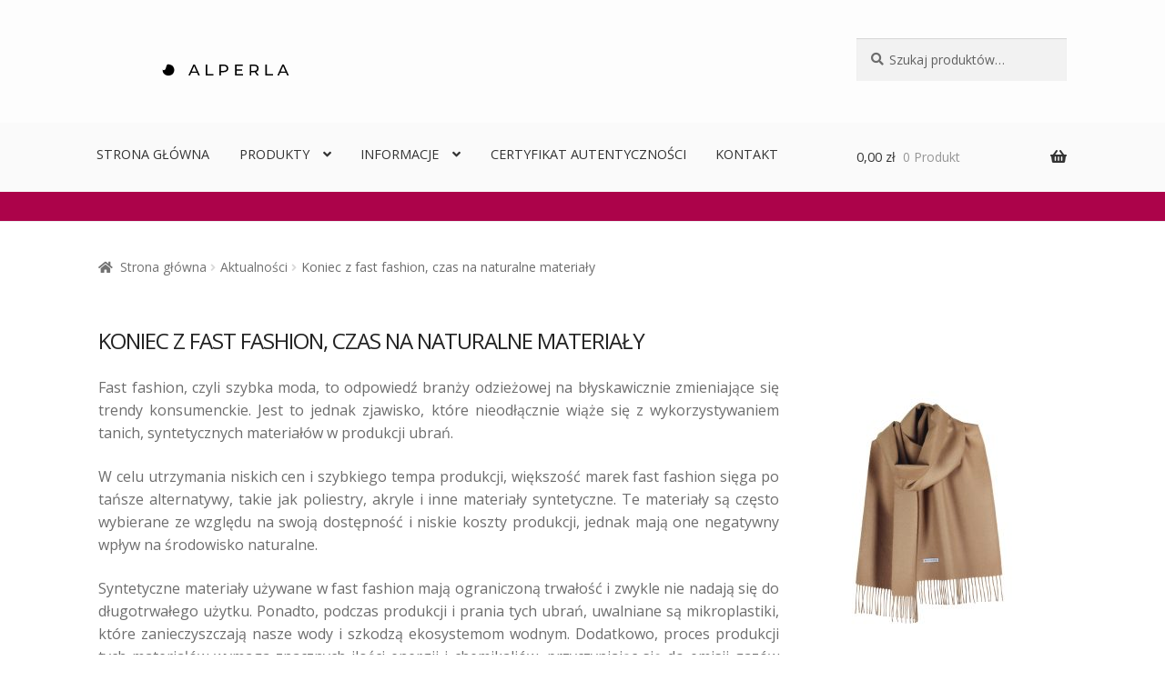

--- FILE ---
content_type: text/html; charset=UTF-8
request_url: https://www.alperla.pl/koniec-z-fast-fashion-czas-na-naturalne-materialy/
body_size: 17187
content:
<!doctype html>
<html lang="pl-PL">
<head>
<meta charset="UTF-8"><link rel="preconnect" href="https://fonts.gstatic.com/" crossorigin />
<meta name="viewport" content="width=device-width">
<meta name="viewport" content="initial-scale=1, maximum-scale=2">
<meta name='robots' content='index, follow, max-image-preview:large, max-snippet:-1, max-video-preview:-1' />

	<!-- This site is optimized with the Yoast SEO plugin v26.7 - https://yoast.com/wordpress/plugins/seo/ -->
	<title>Koniec z fast fashion, czas na naturalne materiały - Alperla.pl</title>
	<link rel="canonical" href="https://www.alperla.pl/koniec-z-fast-fashion-czas-na-naturalne-materialy/" />
	<meta property="og:locale" content="pl_PL" />
	<meta property="og:type" content="article" />
	<meta property="og:title" content="Koniec z fast fashion, czas na naturalne materiały - Alperla.pl" />
	<meta property="og:description" content="Fast fashion, czyli szybka moda, to odpowiedź branży odzieżowej na błyskawicznie zmieniające się trendy konsumenckie. Jest to jednak zjawisko, które nieodłącznie wiąże się z wykorzystywaniem tanich, syntetycznych materiałów w produkcji ubrań. W celu utrzymania niskich cen i szybkiego tempa produkcji, większość marek fast fashion sięga po tańsze alternatywy, takie jak poliestry, akryle i inne materiały [&hellip;]" />
	<meta property="og:url" content="https://www.alperla.pl/koniec-z-fast-fashion-czas-na-naturalne-materialy/" />
	<meta property="og:site_name" content="Alperla.pl" />
	<meta property="article:publisher" content="https://www.facebook.com/AlperlaHome" />
	<meta property="article:published_time" content="2023-06-08T09:49:53+00:00" />
	<meta property="article:modified_time" content="2023-06-08T09:52:43+00:00" />
	<meta property="og:image" content="https://www.alperla.pl/wp-content/uploads/2023/03/Szalik-z-alpaki-w-kolorze-kamelowym-wielbladzim-Camello-300x300.jpg" />
	<meta name="author" content="Alperla" />
	<meta name="twitter:card" content="summary_large_image" />
	<meta name="twitter:creator" content="@AlperlaHome" />
	<meta name="twitter:site" content="@AlperlaHome" />
	<meta name="twitter:label1" content="Napisane przez" />
	<meta name="twitter:data1" content="Alperla" />
	<meta name="twitter:label2" content="Szacowany czas czytania" />
	<meta name="twitter:data2" content="3 minuty" />
	<script type="application/ld+json" class="yoast-schema-graph">{"@context":"https://schema.org","@graph":[{"@type":"Article","@id":"https://www.alperla.pl/koniec-z-fast-fashion-czas-na-naturalne-materialy/#article","isPartOf":{"@id":"https://www.alperla.pl/koniec-z-fast-fashion-czas-na-naturalne-materialy/"},"author":{"name":"Alperla","@id":"https://www.alperla.pl/#/schema/person/a5a9627a4612bf0c65cb00d6e019821d"},"headline":"Koniec z fast fashion, czas na naturalne materiały","datePublished":"2023-06-08T09:49:53+00:00","dateModified":"2023-06-08T09:52:43+00:00","mainEntityOfPage":{"@id":"https://www.alperla.pl/koniec-z-fast-fashion-czas-na-naturalne-materialy/"},"wordCount":451,"publisher":{"@id":"https://www.alperla.pl/#organization"},"image":{"@id":"https://www.alperla.pl/koniec-z-fast-fashion-czas-na-naturalne-materialy/#primaryimage"},"thumbnailUrl":"https://www.alperla.pl/wp-content/uploads/2023/03/Szalik-z-alpaki-w-kolorze-kamelowym-wielbladzim-Camello-300x300.jpg","articleSection":["Aktualności","O wyrobach z wełny alpaki"],"inLanguage":"pl-PL"},{"@type":"WebPage","@id":"https://www.alperla.pl/koniec-z-fast-fashion-czas-na-naturalne-materialy/","url":"https://www.alperla.pl/koniec-z-fast-fashion-czas-na-naturalne-materialy/","name":"Koniec z fast fashion, czas na naturalne materiały - Alperla.pl","isPartOf":{"@id":"https://www.alperla.pl/#website"},"primaryImageOfPage":{"@id":"https://www.alperla.pl/koniec-z-fast-fashion-czas-na-naturalne-materialy/#primaryimage"},"image":{"@id":"https://www.alperla.pl/koniec-z-fast-fashion-czas-na-naturalne-materialy/#primaryimage"},"thumbnailUrl":"https://www.alperla.pl/wp-content/uploads/2023/03/Szalik-z-alpaki-w-kolorze-kamelowym-wielbladzim-Camello-300x300.jpg","datePublished":"2023-06-08T09:49:53+00:00","dateModified":"2023-06-08T09:52:43+00:00","breadcrumb":{"@id":"https://www.alperla.pl/koniec-z-fast-fashion-czas-na-naturalne-materialy/#breadcrumb"},"inLanguage":"pl-PL","potentialAction":[{"@type":"ReadAction","target":["https://www.alperla.pl/koniec-z-fast-fashion-czas-na-naturalne-materialy/"]}]},{"@type":"ImageObject","inLanguage":"pl-PL","@id":"https://www.alperla.pl/koniec-z-fast-fashion-czas-na-naturalne-materialy/#primaryimage","url":"https://www.alperla.pl/wp-content/uploads/2023/03/Szalik-z-alpaki-w-kolorze-kamelowym-wielbladzim-Camello.jpg","contentUrl":"https://www.alperla.pl/wp-content/uploads/2023/03/Szalik-z-alpaki-w-kolorze-kamelowym-wielbladzim-Camello.jpg","width":1800,"height":1800,"caption":"Szalik z alpaki w kolorze kamelowym - wielbłądzim Camello"},{"@type":"BreadcrumbList","@id":"https://www.alperla.pl/koniec-z-fast-fashion-czas-na-naturalne-materialy/#breadcrumb","itemListElement":[{"@type":"ListItem","position":1,"name":"Strona główna","item":"https://www.alperla.pl/"},{"@type":"ListItem","position":2,"name":"Koniec z fast fashion, czas na naturalne materiały"}]},{"@type":"WebSite","@id":"https://www.alperla.pl/#website","url":"https://www.alperla.pl/","name":"Alperla.pl","description":"Koce z alpaki 100% baby alpaca","publisher":{"@id":"https://www.alperla.pl/#organization"},"potentialAction":[{"@type":"SearchAction","target":{"@type":"EntryPoint","urlTemplate":"https://www.alperla.pl/?s={search_term_string}"},"query-input":{"@type":"PropertyValueSpecification","valueRequired":true,"valueName":"search_term_string"}}],"inLanguage":"pl-PL"},{"@type":"Organization","@id":"https://www.alperla.pl/#organization","name":"Koce z alpaki Alperla.pl","url":"https://www.alperla.pl/","logo":{"@type":"ImageObject","inLanguage":"pl-PL","@id":"https://www.alperla.pl/#/schema/logo/image/","url":"https://www.alperla.pl/wp-content/uploads/2022/04/alperla_logo.svg","contentUrl":"https://www.alperla.pl/wp-content/uploads/2022/04/alperla_logo.svg","width":1,"height":1,"caption":"Koce z alpaki Alperla.pl"},"image":{"@id":"https://www.alperla.pl/#/schema/logo/image/"},"sameAs":["https://www.facebook.com/AlperlaHome","https://x.com/AlperlaHome","https://www.instagram.com/alperlahome/"]},{"@type":"Person","@id":"https://www.alperla.pl/#/schema/person/a5a9627a4612bf0c65cb00d6e019821d","name":"Alperla","sameAs":["https://www.alperla.pl"]}]}</script>
	<!-- / Yoast SEO plugin. -->


<link rel='dns-prefetch' href='//fonts.googleapis.com' />
<style id='wp-img-auto-sizes-contain-inline-css'>img:is([sizes=auto i],[sizes^="auto," i]){contain-intrinsic-size:3000px 1500px}</style>
<script>WebFontConfig={google:{families:["Source Sans Pro:400,300,300italic,400italic,600,700,900:latin,latin-ext&display=swap"]}};if ( typeof WebFont === "object" && typeof WebFont.load === "function" ) { WebFont.load( WebFontConfig ); }</script><script data-optimized="1" src="https://www.alperla.pl/wp-content/plugins/litespeed-cache/assets/js/webfontloader.min.js"></script>
<link data-optimized="1" rel='stylesheet' id='woosb-blocks-css' href='https://www.alperla.pl/wp-content/litespeed/css/44d48876888c23b7473ac96dd8f80ef3.css?ver=9f770' media='all' />
<link data-optimized="1" rel='stylesheet' id='wp-block-library-css' href='https://www.alperla.pl/wp-content/litespeed/css/f96be6e8d5a862b32f01156e4fb83313.css?ver=2f5a8' media='all' />
<link data-optimized="1" rel='stylesheet' id='wc-blocks-style-css' href='https://www.alperla.pl/wp-content/litespeed/css/5c5394505a26dcd1e786f8904030acd3.css?ver=bf620' media='all' />
<style id='global-styles-inline-css'>:root{--wp--preset--aspect-ratio--square:1;--wp--preset--aspect-ratio--4-3:4/3;--wp--preset--aspect-ratio--3-4:3/4;--wp--preset--aspect-ratio--3-2:3/2;--wp--preset--aspect-ratio--2-3:2/3;--wp--preset--aspect-ratio--16-9:16/9;--wp--preset--aspect-ratio--9-16:9/16;--wp--preset--color--black:#000000;--wp--preset--color--cyan-bluish-gray:#abb8c3;--wp--preset--color--white:#ffffff;--wp--preset--color--pale-pink:#f78da7;--wp--preset--color--vivid-red:#cf2e2e;--wp--preset--color--luminous-vivid-orange:#ff6900;--wp--preset--color--luminous-vivid-amber:#fcb900;--wp--preset--color--light-green-cyan:#7bdcb5;--wp--preset--color--vivid-green-cyan:#00d084;--wp--preset--color--pale-cyan-blue:#8ed1fc;--wp--preset--color--vivid-cyan-blue:#0693e3;--wp--preset--color--vivid-purple:#9b51e0;--wp--preset--gradient--vivid-cyan-blue-to-vivid-purple:linear-gradient(135deg,rgb(6,147,227) 0%,rgb(155,81,224) 100%);--wp--preset--gradient--light-green-cyan-to-vivid-green-cyan:linear-gradient(135deg,rgb(122,220,180) 0%,rgb(0,208,130) 100%);--wp--preset--gradient--luminous-vivid-amber-to-luminous-vivid-orange:linear-gradient(135deg,rgb(252,185,0) 0%,rgb(255,105,0) 100%);--wp--preset--gradient--luminous-vivid-orange-to-vivid-red:linear-gradient(135deg,rgb(255,105,0) 0%,rgb(207,46,46) 100%);--wp--preset--gradient--very-light-gray-to-cyan-bluish-gray:linear-gradient(135deg,rgb(238,238,238) 0%,rgb(169,184,195) 100%);--wp--preset--gradient--cool-to-warm-spectrum:linear-gradient(135deg,rgb(74,234,220) 0%,rgb(151,120,209) 20%,rgb(207,42,186) 40%,rgb(238,44,130) 60%,rgb(251,105,98) 80%,rgb(254,248,76) 100%);--wp--preset--gradient--blush-light-purple:linear-gradient(135deg,rgb(255,206,236) 0%,rgb(152,150,240) 100%);--wp--preset--gradient--blush-bordeaux:linear-gradient(135deg,rgb(254,205,165) 0%,rgb(254,45,45) 50%,rgb(107,0,62) 100%);--wp--preset--gradient--luminous-dusk:linear-gradient(135deg,rgb(255,203,112) 0%,rgb(199,81,192) 50%,rgb(65,88,208) 100%);--wp--preset--gradient--pale-ocean:linear-gradient(135deg,rgb(255,245,203) 0%,rgb(182,227,212) 50%,rgb(51,167,181) 100%);--wp--preset--gradient--electric-grass:linear-gradient(135deg,rgb(202,248,128) 0%,rgb(113,206,126) 100%);--wp--preset--gradient--midnight:linear-gradient(135deg,rgb(2,3,129) 0%,rgb(40,116,252) 100%);--wp--preset--font-size--small:14px;--wp--preset--font-size--medium:23px;--wp--preset--font-size--large:26px;--wp--preset--font-size--x-large:42px;--wp--preset--font-size--normal:16px;--wp--preset--font-size--huge:37px;--wp--preset--spacing--20:0.44rem;--wp--preset--spacing--30:0.67rem;--wp--preset--spacing--40:1rem;--wp--preset--spacing--50:1.5rem;--wp--preset--spacing--60:2.25rem;--wp--preset--spacing--70:3.38rem;--wp--preset--spacing--80:5.06rem;--wp--preset--shadow--natural:6px 6px 9px rgba(0, 0, 0, 0.2);--wp--preset--shadow--deep:12px 12px 50px rgba(0, 0, 0, 0.4);--wp--preset--shadow--sharp:6px 6px 0px rgba(0, 0, 0, 0.2);--wp--preset--shadow--outlined:6px 6px 0px -3px rgb(255, 255, 255), 6px 6px rgb(0, 0, 0);--wp--preset--shadow--crisp:6px 6px 0px rgb(0, 0, 0)}:where(.is-layout-flex){gap:.5em}:where(.is-layout-grid){gap:.5em}body .is-layout-flex{display:flex}.is-layout-flex{flex-wrap:wrap;align-items:center}.is-layout-flex>:is(*,div){margin:0}body .is-layout-grid{display:grid}.is-layout-grid>:is(*,div){margin:0}:where(.wp-block-columns.is-layout-flex){gap:2em}:where(.wp-block-columns.is-layout-grid){gap:2em}:where(.wp-block-post-template.is-layout-flex){gap:1.25em}:where(.wp-block-post-template.is-layout-grid){gap:1.25em}.has-black-color{color:var(--wp--preset--color--black)!important}.has-cyan-bluish-gray-color{color:var(--wp--preset--color--cyan-bluish-gray)!important}.has-white-color{color:var(--wp--preset--color--white)!important}.has-pale-pink-color{color:var(--wp--preset--color--pale-pink)!important}.has-vivid-red-color{color:var(--wp--preset--color--vivid-red)!important}.has-luminous-vivid-orange-color{color:var(--wp--preset--color--luminous-vivid-orange)!important}.has-luminous-vivid-amber-color{color:var(--wp--preset--color--luminous-vivid-amber)!important}.has-light-green-cyan-color{color:var(--wp--preset--color--light-green-cyan)!important}.has-vivid-green-cyan-color{color:var(--wp--preset--color--vivid-green-cyan)!important}.has-pale-cyan-blue-color{color:var(--wp--preset--color--pale-cyan-blue)!important}.has-vivid-cyan-blue-color{color:var(--wp--preset--color--vivid-cyan-blue)!important}.has-vivid-purple-color{color:var(--wp--preset--color--vivid-purple)!important}.has-black-background-color{background-color:var(--wp--preset--color--black)!important}.has-cyan-bluish-gray-background-color{background-color:var(--wp--preset--color--cyan-bluish-gray)!important}.has-white-background-color{background-color:var(--wp--preset--color--white)!important}.has-pale-pink-background-color{background-color:var(--wp--preset--color--pale-pink)!important}.has-vivid-red-background-color{background-color:var(--wp--preset--color--vivid-red)!important}.has-luminous-vivid-orange-background-color{background-color:var(--wp--preset--color--luminous-vivid-orange)!important}.has-luminous-vivid-amber-background-color{background-color:var(--wp--preset--color--luminous-vivid-amber)!important}.has-light-green-cyan-background-color{background-color:var(--wp--preset--color--light-green-cyan)!important}.has-vivid-green-cyan-background-color{background-color:var(--wp--preset--color--vivid-green-cyan)!important}.has-pale-cyan-blue-background-color{background-color:var(--wp--preset--color--pale-cyan-blue)!important}.has-vivid-cyan-blue-background-color{background-color:var(--wp--preset--color--vivid-cyan-blue)!important}.has-vivid-purple-background-color{background-color:var(--wp--preset--color--vivid-purple)!important}.has-black-border-color{border-color:var(--wp--preset--color--black)!important}.has-cyan-bluish-gray-border-color{border-color:var(--wp--preset--color--cyan-bluish-gray)!important}.has-white-border-color{border-color:var(--wp--preset--color--white)!important}.has-pale-pink-border-color{border-color:var(--wp--preset--color--pale-pink)!important}.has-vivid-red-border-color{border-color:var(--wp--preset--color--vivid-red)!important}.has-luminous-vivid-orange-border-color{border-color:var(--wp--preset--color--luminous-vivid-orange)!important}.has-luminous-vivid-amber-border-color{border-color:var(--wp--preset--color--luminous-vivid-amber)!important}.has-light-green-cyan-border-color{border-color:var(--wp--preset--color--light-green-cyan)!important}.has-vivid-green-cyan-border-color{border-color:var(--wp--preset--color--vivid-green-cyan)!important}.has-pale-cyan-blue-border-color{border-color:var(--wp--preset--color--pale-cyan-blue)!important}.has-vivid-cyan-blue-border-color{border-color:var(--wp--preset--color--vivid-cyan-blue)!important}.has-vivid-purple-border-color{border-color:var(--wp--preset--color--vivid-purple)!important}.has-vivid-cyan-blue-to-vivid-purple-gradient-background{background:var(--wp--preset--gradient--vivid-cyan-blue-to-vivid-purple)!important}.has-light-green-cyan-to-vivid-green-cyan-gradient-background{background:var(--wp--preset--gradient--light-green-cyan-to-vivid-green-cyan)!important}.has-luminous-vivid-amber-to-luminous-vivid-orange-gradient-background{background:var(--wp--preset--gradient--luminous-vivid-amber-to-luminous-vivid-orange)!important}.has-luminous-vivid-orange-to-vivid-red-gradient-background{background:var(--wp--preset--gradient--luminous-vivid-orange-to-vivid-red)!important}.has-very-light-gray-to-cyan-bluish-gray-gradient-background{background:var(--wp--preset--gradient--very-light-gray-to-cyan-bluish-gray)!important}.has-cool-to-warm-spectrum-gradient-background{background:var(--wp--preset--gradient--cool-to-warm-spectrum)!important}.has-blush-light-purple-gradient-background{background:var(--wp--preset--gradient--blush-light-purple)!important}.has-blush-bordeaux-gradient-background{background:var(--wp--preset--gradient--blush-bordeaux)!important}.has-luminous-dusk-gradient-background{background:var(--wp--preset--gradient--luminous-dusk)!important}.has-pale-ocean-gradient-background{background:var(--wp--preset--gradient--pale-ocean)!important}.has-electric-grass-gradient-background{background:var(--wp--preset--gradient--electric-grass)!important}.has-midnight-gradient-background{background:var(--wp--preset--gradient--midnight)!important}.has-small-font-size{font-size:var(--wp--preset--font-size--small)!important}.has-medium-font-size{font-size:var(--wp--preset--font-size--medium)!important}.has-large-font-size{font-size:var(--wp--preset--font-size--large)!important}.has-x-large-font-size{font-size:var(--wp--preset--font-size--x-large)!important}</style>

<style id='classic-theme-styles-inline-css'>
/*! This file is auto-generated */
.wp-block-button__link{color:#fff;background-color:#32373c;border-radius:9999px;box-shadow:none;text-decoration:none;padding:calc(.667em + 2px) calc(1.333em + 2px);font-size:1.125em}.wp-block-file__button{background:#32373c;color:#fff;text-decoration:none}</style>
<link data-optimized="1" rel='stylesheet' id='storefront-gutenberg-blocks-css' href='https://www.alperla.pl/wp-content/litespeed/css/1a9108127fc807d0d505fc7cd323bf26.css?ver=470e4' media='all' />
<style id='storefront-gutenberg-blocks-inline-css'>.wp-block-button__link:not(.has-text-color){color:#333}.wp-block-button__link:not(.has-text-color):hover,.wp-block-button__link:not(.has-text-color):focus,.wp-block-button__link:not(.has-text-color):active{color:#333}.wp-block-button__link:not(.has-background){background-color:#eee}.wp-block-button__link:not(.has-background):hover,.wp-block-button__link:not(.has-background):focus,.wp-block-button__link:not(.has-background):active{border-color:#d5d5d5;background-color:#d5d5d5}.wp-block-quote footer,.wp-block-quote cite,.wp-block-quote__citation{color:#6d6d6d}.wp-block-pullquote cite,.wp-block-pullquote footer,.wp-block-pullquote__citation{color:#6d6d6d}.wp-block-image figcaption{color:#6d6d6d}.wp-block-separator.is-style-dots::before{color:#d7c381}.wp-block-file a.wp-block-file__button{color:#333;background-color:#eee;border-color:#eee}.wp-block-file a.wp-block-file__button:hover,.wp-block-file a.wp-block-file__button:focus,.wp-block-file a.wp-block-file__button:active{color:#333;background-color:#d5d5d5}.wp-block-code,.wp-block-preformatted pre{color:#6d6d6d}.wp-block-table:not(.has-background):not(.is-style-stripes) tbody tr:nth-child(2n) td{background-color:#fdfdfd}.wp-block-cover .wp-block-cover__inner-container h1:not(.has-text-color),.wp-block-cover .wp-block-cover__inner-container h2:not(.has-text-color),.wp-block-cover .wp-block-cover__inner-container h3:not(.has-text-color),.wp-block-cover .wp-block-cover__inner-container h4:not(.has-text-color),.wp-block-cover .wp-block-cover__inner-container h5:not(.has-text-color),.wp-block-cover .wp-block-cover__inner-container h6:not(.has-text-color){color:#0a0000}.wc-block-components-price-slider__range-input-progress,.rtl .wc-block-components-price-slider__range-input-progress{--range-color:#d7c381}@media all and (-ms-high-contrast:none),(-ms-high-contrast:active){.wc-block-components-price-slider__range-input-progress{background:#d7c381}}.wc-block-components-button:not(.is-link){background-color:#ac034a;color:#fff}.wc-block-components-button:not(.is-link):hover,.wc-block-components-button:not(.is-link):focus,.wc-block-components-button:not(.is-link):active{background-color:#930031;color:#fff}.wc-block-components-button:not(.is-link):disabled{background-color:#ac034a;color:#fff}.wc-block-cart__submit-container{background-color:#fff}.wc-block-cart__submit-container::before{color:rgb(220 220 220 / .5)}.wc-block-components-order-summary-item__quantity{background-color:#fff;border-color:#6d6d6d;box-shadow:0 0 0 2px #fff;color:#6d6d6d}</style>
<link data-optimized="1" rel='stylesheet' id='acoplw-style-css' href='https://www.alperla.pl/wp-content/litespeed/css/efe7c8ee4b0212f0be46e3c9d68d7e00.css?ver=d9de8' media='all' />
<link data-optimized="1" rel='stylesheet' id='contact-form-7-css' href='https://www.alperla.pl/wp-content/litespeed/css/181be6493dd2cb4ec51a99d8b182943e.css?ver=30ca5' media='all' />
<style id='woocommerce-inline-inline-css'>.woocommerce form .form-row .required{visibility:visible}</style>
<link data-optimized="1" rel='stylesheet' id='wt-smart-coupon-for-woo-css' href='https://www.alperla.pl/wp-content/litespeed/css/f6e3a96dd037c67316cbf0efb984b80f.css?ver=424e5' media='all' />
<link data-optimized="1" rel='stylesheet' id='woosb-frontend-css' href='https://www.alperla.pl/wp-content/litespeed/css/d9d2acdb9740bd1fd2b2b61e6c77c172.css?ver=0d1ce' media='all' />
<link data-optimized="1" rel='stylesheet' id='storefront-style-css' href='https://www.alperla.pl/wp-content/litespeed/css/271afa83942dc65bce531acc228a25d4.css?ver=5abab' media='all' />
<style id='storefront-style-inline-css'>.main-navigation ul li a,.site-title a,ul.menu li a,.site-branding h1 a,button.menu-toggle,button.menu-toggle:hover,.handheld-navigation .dropdown-toggle{color:#333}button.menu-toggle,button.menu-toggle:hover{border-color:#333}.main-navigation ul li a:hover,.main-navigation ul li:hover>a,.site-title a:hover,.site-header ul.menu li.current-menu-item>a{color:#747474}table:not(.has-background) th{background-color:#f8f8f8}table:not(.has-background) tbody td{background-color:#fdfdfd}table:not(.has-background) tbody tr:nth-child(2n) td,fieldset,fieldset legend{background-color:#fbfbfb}.site-header,.secondary-navigation ul ul,.main-navigation ul.menu>li.menu-item-has-children:after,.secondary-navigation ul.menu ul,.storefront-handheld-footer-bar,.storefront-handheld-footer-bar ul li>a,.storefront-handheld-footer-bar ul li.search .site-search,button.menu-toggle,button.menu-toggle:hover{background-color:#fdfdfd}p.site-description,.site-header,.storefront-handheld-footer-bar{color:#404040}button.menu-toggle:after,button.menu-toggle:before,button.menu-toggle span:before{background-color:#333}h1,h2,h3,h4,h5,h6,.wc-block-grid__product-title{color:#d7c381}.widget h1{border-bottom-color:#d7c381}body,.secondary-navigation a{color:#6d6d6d}.widget-area .widget a,.hentry .entry-header .posted-on a,.hentry .entry-header .post-author a,.hentry .entry-header .post-comments a,.hentry .entry-header .byline a{color:#727272}a{color:#d7c381}a:focus,button:focus,.button.alt:focus,input:focus,textarea:focus,input[type="button"]:focus,input[type="reset"]:focus,input[type="submit"]:focus,input[type="email"]:focus,input[type="tel"]:focus,input[type="url"]:focus,input[type="password"]:focus,input[type="search"]:focus{outline-color:#d7c381}button,input[type="button"],input[type="reset"],input[type="submit"],.button,.widget a.button{background-color:#eee;border-color:#eee;color:#333}button:hover,input[type="button"]:hover,input[type="reset"]:hover,input[type="submit"]:hover,.button:hover,.widget a.button:hover{background-color:#d5d5d5;border-color:#d5d5d5;color:#333}button.alt,input[type="button"].alt,input[type="reset"].alt,input[type="submit"].alt,.button.alt,.widget-area .widget a.button.alt{background-color:#ac034a;border-color:#ac034a;color:#fff}button.alt:hover,input[type="button"].alt:hover,input[type="reset"].alt:hover,input[type="submit"].alt:hover,.button.alt:hover,.widget-area .widget a.button.alt:hover{background-color:#930031;border-color:#930031;color:#fff}.pagination .page-numbers li .page-numbers.current{background-color:#e6e6e6;color:#636363}#comments .comment-list .comment-content .comment-text{background-color:#f8f8f8}.site-footer{background-color:#313131;color:#6d6d6d}.site-footer a:not(.button):not(.components-button){color:#333}.site-footer .storefront-handheld-footer-bar a:not(.button):not(.components-button){color:#333}.site-footer h1,.site-footer h2,.site-footer h3,.site-footer h4,.site-footer h5,.site-footer h6,.site-footer .widget .widget-title,.site-footer .widget .widgettitle{color:#c9c0a3}.page-template-template-homepage.has-post-thumbnail .type-page.has-post-thumbnail .entry-title{color:#0a0000}.page-template-template-homepage.has-post-thumbnail .type-page.has-post-thumbnail .entry-content{color:#000}@media screen and (min-width:768px){.secondary-navigation ul.menu a:hover{color:#595959}.secondary-navigation ul.menu a{color:#404040}.main-navigation ul.menu ul.sub-menu,.main-navigation ul.nav-menu ul.children{background-color:#eee}.site-header{border-bottom-color:#eee}}</style>
<link data-optimized="1" rel='stylesheet' id='storefront-icons-css' href='https://www.alperla.pl/wp-content/litespeed/css/c351b278704f3c56dad582160db58d77.css?ver=955c3' media='all' />

<link data-optimized="1" rel='stylesheet' id='storefront-woocommerce-style-css' href='https://www.alperla.pl/wp-content/litespeed/css/71aeccb61b1a35093363dacc6b61c7c9.css?ver=fa016' media='all' />
<style id='storefront-woocommerce-style-inline-css'>@font-face{font-family:star;src:url(https://www.alperla.pl/wp-content/plugins/woocommerce/assets/fonts/star.eot);src:url(https://www.alperla.pl/wp-content/plugins/woocommerce/assets/fonts/star.eot?#iefix) format("embedded-opentype"),url(https://www.alperla.pl/wp-content/plugins/woocommerce/assets/fonts/star.woff) format("woff"),url(https://www.alperla.pl/wp-content/plugins/woocommerce/assets/fonts/star.ttf) format("truetype"),url(https://www.alperla.pl/wp-content/plugins/woocommerce/assets/fonts/star.svg#star) format("svg");font-weight:400;font-style:normal}@font-face{font-family:WooCommerce;src:url(https://www.alperla.pl/wp-content/plugins/woocommerce/assets/fonts/WooCommerce.eot);src:url(https://www.alperla.pl/wp-content/plugins/woocommerce/assets/fonts/WooCommerce.eot?#iefix) format("embedded-opentype"),url(https://www.alperla.pl/wp-content/plugins/woocommerce/assets/fonts/WooCommerce.woff) format("woff"),url(https://www.alperla.pl/wp-content/plugins/woocommerce/assets/fonts/WooCommerce.ttf) format("truetype"),url(https://www.alperla.pl/wp-content/plugins/woocommerce/assets/fonts/WooCommerce.svg#WooCommerce) format("svg");font-weight:400;font-style:normal}a.cart-contents,.site-header-cart .widget_shopping_cart a{color:#333}a.cart-contents:hover,.site-header-cart .widget_shopping_cart a:hover,.site-header-cart:hover>li>a{color:#747474}table.cart td.product-remove,table.cart td.actions{border-top-color:#fff}.storefront-handheld-footer-bar ul li.cart .count{background-color:#333;color:#fdfdfd;border-color:#fdfdfd}.woocommerce-tabs ul.tabs li.active a,ul.products li.product .price,.onsale,.wc-block-grid__product-onsale,.widget_search form:before,.widget_product_search form:before{color:#6d6d6d}.woocommerce-breadcrumb a,a.woocommerce-review-link,.product_meta a{color:#727272}.wc-block-grid__product-onsale,.onsale{border-color:#6d6d6d}.star-rating span:before,.quantity .plus,.quantity .minus,p.stars a:hover:after,p.stars a:after,.star-rating span:before,#payment .payment_methods li input[type=radio]:first-child:checked+label:before{color:#d7c381}.widget_price_filter .ui-slider .ui-slider-range,.widget_price_filter .ui-slider .ui-slider-handle{background-color:#d7c381}.order_details{background-color:#f8f8f8}.order_details>li{border-bottom:1px dotted #e3e3e3}.order_details:before,.order_details:after{background:-webkit-linear-gradient(transparent 0,transparent 0),-webkit-linear-gradient(135deg,#f8f8f8 33.33%,transparent 33.33%),-webkit-linear-gradient(45deg,#f8f8f8 33.33%,transparent 33.33%)}#order_review{background-color:#fff}#payment .payment_methods>li .payment_box,#payment .place-order{background-color:#fafafa}#payment .payment_methods>li:not(.woocommerce-notice){background-color:#f5f5f5}#payment .payment_methods>li:not(.woocommerce-notice):hover{background-color:#f0f0f0}.woocommerce-pagination .page-numbers li .page-numbers.current{background-color:#e6e6e6;color:#636363}.wc-block-grid__product-onsale,.onsale,.woocommerce-pagination .page-numbers li .page-numbers:not(.current){color:#6d6d6d}p.stars a:before,p.stars a:hover~a:before,p.stars.selected a.active~a:before{color:#6d6d6d}p.stars.selected a.active:before,p.stars:hover a:before,p.stars.selected a:not(.active):before,p.stars.selected a.active:before{color:#d7c381}.single-product div.product .woocommerce-product-gallery .woocommerce-product-gallery__trigger{background-color:#eee;color:#333}.single-product div.product .woocommerce-product-gallery .woocommerce-product-gallery__trigger:hover{background-color:#d5d5d5;border-color:#d5d5d5;color:#333}.button.added_to_cart:focus,.button.wc-forward:focus{outline-color:#d7c381}.added_to_cart,.site-header-cart .widget_shopping_cart a.button,.wc-block-grid__products .wc-block-grid__product .wp-block-button__link{background-color:#eee;border-color:#eee;color:#333}.added_to_cart:hover,.site-header-cart .widget_shopping_cart a.button:hover,.wc-block-grid__products .wc-block-grid__product .wp-block-button__link:hover{background-color:#d5d5d5;border-color:#d5d5d5;color:#333}.added_to_cart.alt,.added_to_cart,.widget a.button.checkout{background-color:#ac034a;border-color:#ac034a;color:#fff}.added_to_cart.alt:hover,.added_to_cart:hover,.widget a.button.checkout:hover{background-color:#930031;border-color:#930031;color:#fff}.button.loading{color:#eee}.button.loading:hover{background-color:#eee}.button.loading:after{color:#333}@media screen and (min-width:768px){.site-header-cart .widget_shopping_cart,.site-header .product_list_widget li .quantity{color:#404040}.site-header-cart .widget_shopping_cart .buttons,.site-header-cart .widget_shopping_cart .total{background-color:#f3f3f3}.site-header-cart .widget_shopping_cart{background-color:#eee}}.storefront-product-pagination a{color:#6d6d6d;background-color:#fff}.storefront-sticky-add-to-cart{color:#6d6d6d;background-color:#fff}.storefront-sticky-add-to-cart a:not(.button){color:#333}</style>
<link data-optimized="1" rel='stylesheet' id='storefront-woocommerce-brands-style-css' href='https://www.alperla.pl/wp-content/litespeed/css/1ee2d9f06e78a0725277c8be1a5e9fd4.css?ver=cb0a3' media='all' />
<script src="https://www.alperla.pl/wp-includes/js/jquery/jquery.min.js?ver=3.7.1" id="jquery-core-js"></script>











<link rel="https://api.w.org/" href="https://www.alperla.pl/wp-json/" /><link rel="alternate" title="JSON" type="application/json" href="https://www.alperla.pl/wp-json/wp/v2/posts/1587" /><link rel="EditURI" type="application/rsd+xml" title="RSD" href="https://www.alperla.pl/xmlrpc.php?rsd" />
<link rel='shortlink' href='https://www.alperla.pl/?p=1587' />
	<noscript><style>.woocommerce-product-gallery{ opacity: 1 !important; }</style></noscript>
	<link rel="icon" href="https://www.alperla.pl/wp-content/uploads/2021/12/favicon.ico" sizes="32x32" />
<link rel="icon" href="https://www.alperla.pl/wp-content/uploads/2021/12/favicon.ico" sizes="192x192" />
<link rel="apple-touch-icon" href="https://www.alperla.pl/wp-content/uploads/2021/12/favicon.ico" />
<meta name="msapplication-TileImage" content="https://www.alperla.pl/wp-content/uploads/2021/12/favicon.ico" />
<!-- llms.txt available at https://www.alperla.pl/llms.txt -->
<link rel="alternate" type="text/plain" href="https://www.alperla.pl/llms.txt" title="LLMs optimized content">
<!-- Google Tag Manager -->
<script>(function(w,d,s,l,i){w[l]=w[l]||[];w[l].push({'gtm.start':
new Date().getTime(),event:'gtm.js'});var f=d.getElementsByTagName(s)[0],
j=d.createElement(s),dl=l!='dataLayer'?'&l='+l:'';j.async=true;j.src=
'https://www.googletagmanager.com/gtm.js?id='+i+dl;f.parentNode.insertBefore(j,f);
})(window,document,'script','dataLayer','GTM-NCTV2NQ');</script>
<!-- End Google Tag Manager -->

<link data-optimized="1" rel='stylesheet' id='mailpoet_public-css' href='https://www.alperla.pl/wp-content/litespeed/css/7159263011f392d7771ac1a29644114c.css?ver=54d82' media='all' />
</head>
<body class="wp-singular post-template-default single single-post postid-1587 single-format-standard wp-custom-logo wp-embed-responsive wp-theme-alperla theme-alperla woocommerce-no-js group-blog storefront-align-wide right-sidebar woocommerce-active">
<!-- Google Tag Manager (noscript) -->
<noscript><iframe src="https://www.googletagmanager.com/ns.html?id=GTM-NCTV2NQ"
height="0" width="0" style="display:none;visibility:hidden"></iframe></noscript>
<!-- End Google Tag Manager (noscript) -->
<div id="page" class="hfeed site">
	
	<header id="masthead" class="site-header" role="banner" style="">

		<div class="col-full">		<a class="skip-link screen-reader-text" href="#site-navigation">Przejdź do nawigacji</a>
		<a class="skip-link screen-reader-text" href="#content">Przejdź do treści</a>
				<div class="site-branding">
			<a href="https://www.alperla.pl/" class="custom-logo-link" rel="home"><img src="https://www.alperla.pl/wp-content/uploads/2022/04/alperla_logo.svg" class="custom-logo" alt="Alperla" decoding="async" /></a>		</div>
					<div class="site-search">
				<div class="widget woocommerce widget_product_search"><form role="search" method="get" class="woocommerce-product-search" action="https://www.alperla.pl/">
	<label class="screen-reader-text" for="woocommerce-product-search-field-0">Szukaj:</label>
	<input type="search" id="woocommerce-product-search-field-0" class="search-field" placeholder="Szukaj produktów&hellip;" value="" name="s" />
	<button type="submit" value="Szukaj" class="">Szukaj</button>
	<input type="hidden" name="post_type" value="product" />
</form>
</div>			</div>
			</div><div class="storefront-primary-navigation"><div class="col-full">		<nav id="site-navigation" class="main-navigation" role="navigation" aria-label="Główne menu">
		<button class="menu-toggle" aria-label="menu" aria-controls="site-navigation" aria-expanded="false"><span></span></button>
			<div class="primary-navigation"><ul id="menu-gorne" class="menu"><li id="menu-item-110" class="menu-item menu-item-type-custom menu-item-object-custom menu-item-home menu-item-110"><a href="https://www.alperla.pl/">Strona główna</a></li>
<li id="menu-item-261" class="menu-item menu-item-type-custom menu-item-object-custom menu-item-has-children menu-item-261"><a href="#">Produkty</a>
<ul class="sub-menu">
	<li id="menu-item-111" class="menu-item menu-item-type-custom menu-item-object-custom menu-item-111"><a href="https://www.alperla.pl/produkty/pledy-i-koce-z-welny-alpaki/">Koce z alpaki</a></li>
	<li id="menu-item-112" class="menu-item menu-item-type-custom menu-item-object-custom menu-item-112"><a href="https://www.alperla.pl/produkty/szale-z-alpaki-i-jedwabiu/">Szaliki z alpaki</a></li>
	<li id="menu-item-1409" class="menu-item menu-item-type-custom menu-item-object-custom menu-item-1409"><a href="https://www.alperla.pl/produkty/poncza-narzutki-peleryny-z-alpaki/">Poncza z alpaki</a></li>
	<li id="menu-item-429" class="menu-item menu-item-type-custom menu-item-object-custom menu-item-429"><a href="https://www.alperla.pl/produkty/poduszki-z-alpaki/">Poduszki z alpaki</a></li>
	<li id="menu-item-430" class="menu-item menu-item-type-custom menu-item-object-custom menu-item-430"><a href="https://www.alperla.pl/produkty/rekodzielo-peruwianskie/">Rękodzieło peruwiańskie</a></li>
</ul>
</li>
<li id="menu-item-260" class="menu-item menu-item-type-custom menu-item-object-custom menu-item-has-children menu-item-260"><a href="#">Informacje</a>
<ul class="sub-menu">
	<li id="menu-item-124" class="menu-item menu-item-type-post_type menu-item-object-page menu-item-124"><a href="https://www.alperla.pl/dostawa/">Darmowa dostawa</a></li>
	<li id="menu-item-123" class="menu-item menu-item-type-post_type menu-item-object-page menu-item-123"><a href="https://www.alperla.pl/platnosci/">Płatności</a></li>
	<li id="menu-item-835" class="menu-item menu-item-type-post_type menu-item-object-page menu-item-835"><a href="https://www.alperla.pl/zwroty/">Zwroty</a></li>
	<li id="menu-item-126" class="menu-item menu-item-type-taxonomy menu-item-object-category current-post-ancestor current-menu-parent current-post-parent menu-item-126"><a href="https://www.alperla.pl/kategoria/aktualnosci/">Aktualności</a></li>
	<li id="menu-item-448" class="menu-item menu-item-type-taxonomy menu-item-object-category current-post-ancestor current-menu-parent current-post-parent menu-item-448"><a href="https://www.alperla.pl/kategoria/informacje/">O wyrobach z wełny alpaki</a></li>
</ul>
</li>
<li id="menu-item-1961" class="menu-item menu-item-type-post_type menu-item-object-post menu-item-1961"><a href="https://www.alperla.pl/certyfikat-autentycznosci/">Certyfikat autentyczności</a></li>
<li id="menu-item-125" class="menu-item menu-item-type-post_type menu-item-object-page menu-item-125"><a href="https://www.alperla.pl/kontakt/">Kontakt</a></li>
</ul></div><div class="handheld-navigation"><ul id="menu-menu-mobilne" class="menu"><li id="menu-item-294" class="menu-item menu-item-type-custom menu-item-object-custom menu-item-home menu-item-294"><a href="https://www.alperla.pl">Strona główna</a></li>
<li id="menu-item-291" class="menu-item menu-item-type-custom menu-item-object-custom menu-item-291"><a href="https://www.alperla.pl/produkty/pledy-i-koce-z-welny-alpaki/">Koce z alpaki</a></li>
<li id="menu-item-292" class="menu-item menu-item-type-custom menu-item-object-custom menu-item-292"><a href="https://www.alperla.pl/produkty/szale-z-alpaki-i-jedwabiu/">Szaliki z alpaki</a></li>
<li id="menu-item-1408" class="menu-item menu-item-type-custom menu-item-object-custom menu-item-1408"><a href="https://www.alperla.pl/produkty/poncza-narzutki-peleryny-z-alpaki/">Poncza z alpaki</a></li>
<li id="menu-item-428" class="menu-item menu-item-type-custom menu-item-object-custom menu-item-428"><a href="https://www.alperla.pl/produkty/poduszki-z-alpaki/">Poduszki z alpaki</a></li>
<li id="menu-item-427" class="menu-item menu-item-type-custom menu-item-object-custom menu-item-427"><a href="https://www.alperla.pl/produkty/rekodzielo-peruwianskie/">Rękodzieło peruwiańskie</a></li>
<li id="menu-item-828" class="menu-item menu-item-type-custom menu-item-object-custom menu-item-has-children menu-item-828"><a href="#">Informacje</a>
<ul class="sub-menu">
	<li id="menu-item-289" class="menu-item menu-item-type-post_type menu-item-object-page menu-item-289"><a href="https://www.alperla.pl/platnosci/">Płatności</a></li>
	<li id="menu-item-290" class="menu-item menu-item-type-post_type menu-item-object-page menu-item-290"><a href="https://www.alperla.pl/dostawa/">Dostawa</a></li>
	<li id="menu-item-829" class="menu-item menu-item-type-post_type menu-item-object-page menu-item-829"><a href="https://www.alperla.pl/zwroty/">Zwroty</a></li>
	<li id="menu-item-288" class="menu-item menu-item-type-taxonomy menu-item-object-category current-post-ancestor current-menu-parent current-post-parent menu-item-288"><a href="https://www.alperla.pl/kategoria/aktualnosci/">Aktualności</a></li>
	<li id="menu-item-449" class="menu-item menu-item-type-taxonomy menu-item-object-category current-post-ancestor current-menu-parent current-post-parent menu-item-449"><a href="https://www.alperla.pl/kategoria/informacje/">O wyrobach z wełny alpaki</a></li>
</ul>
</li>
<li id="menu-item-1962" class="menu-item menu-item-type-post_type menu-item-object-post menu-item-1962"><a href="https://www.alperla.pl/certyfikat-autentycznosci/">Certyfikat autentyczności</a></li>
<li id="menu-item-287" class="menu-item menu-item-type-post_type menu-item-object-page menu-item-287"><a href="https://www.alperla.pl/kontakt/">Kontakt</a></li>
</ul></div>		</nav><!-- #site-navigation -->
				<ul id="site-header-cart" class="site-header-cart menu">
			<li class="">
							<a class="cart-contents" href="https://www.alperla.pl/koszyk/" title="Zobacz zawartość koszyka">
								<span class="woocommerce-Price-amount amount">0,00&nbsp;<span class="woocommerce-Price-currencySymbol">&#122;&#322;</span></span> <span class="count">0 Produkt</span>
			</a>
					</li>
			<li>
				<div class="widget woocommerce widget_shopping_cart"><div class="widget_shopping_cart_content"></div></div>			</li>
		</ul>
			</div></div><div class="noticestripe" id="noticestripe">
  <span id="notice-content"></span>
</div>





	</header><!-- #masthead -->

	<div class="storefront-breadcrumb"><div class="col-full"><nav class="woocommerce-breadcrumb" aria-label="okruszki"><a href="https://www.alperla.pl">Strona główna</a><span class="breadcrumb-separator"> / </span><a href="https://www.alperla.pl/kategoria/aktualnosci/">Aktualności</a><span class="breadcrumb-separator"> / </span>Koniec z fast fashion, czas na naturalne materiały</nav></div></div>
	<div id="content" class="site-content" tabindex="-1">
		<div class="col-full">

		<div class="woocommerce"></div>
	<div id="primary" class="content-area">
		<main id="main" class="site-main" role="main">

		
<article id="post-1587" class="post-1587 post type-post status-publish format-standard hentry category-aktualnosci category-informacje">

			<header class="entry-header">
		<h1 class="entry-title">Koniec z fast fashion, czas na naturalne materiały</h1>		</header><!-- .entry-header -->
				<div class="entry-content">
		<p><a href="https://www.alperla.pl/produkty/szale-z-alpaki-i-jedwabiu/"><img fetchpriority="high" decoding="async" class="alignright wp-image-1443 size-medium" title="Szalik z alpaki" src="https://www.alperla.pl/wp-content/uploads/2023/03/Szalik-z-alpaki-w-kolorze-kamelowym-wielbladzim-Camello-300x300.jpg" alt="Szalik z alpaki w kolorze kamelowym - wielbłądzim Camello" width="300" height="300" srcset="https://www.alperla.pl/wp-content/uploads/2023/03/Szalik-z-alpaki-w-kolorze-kamelowym-wielbladzim-Camello-300x300.jpg 300w, https://www.alperla.pl/wp-content/uploads/2023/03/Szalik-z-alpaki-w-kolorze-kamelowym-wielbladzim-Camello-1024x1024.jpg 1024w, https://www.alperla.pl/wp-content/uploads/2023/03/Szalik-z-alpaki-w-kolorze-kamelowym-wielbladzim-Camello-150x150.jpg 150w, https://www.alperla.pl/wp-content/uploads/2023/03/Szalik-z-alpaki-w-kolorze-kamelowym-wielbladzim-Camello-768x768.jpg 768w, https://www.alperla.pl/wp-content/uploads/2023/03/Szalik-z-alpaki-w-kolorze-kamelowym-wielbladzim-Camello-1536x1536.jpg 1536w, https://www.alperla.pl/wp-content/uploads/2023/03/Szalik-z-alpaki-w-kolorze-kamelowym-wielbladzim-Camello-1320x1320.jpg 1320w, https://www.alperla.pl/wp-content/uploads/2023/03/Szalik-z-alpaki-w-kolorze-kamelowym-wielbladzim-Camello-324x324.jpg 324w, https://www.alperla.pl/wp-content/uploads/2023/03/Szalik-z-alpaki-w-kolorze-kamelowym-wielbladzim-Camello-416x416.jpg 416w, https://www.alperla.pl/wp-content/uploads/2023/03/Szalik-z-alpaki-w-kolorze-kamelowym-wielbladzim-Camello-100x100.jpg 100w, https://www.alperla.pl/wp-content/uploads/2023/03/Szalik-z-alpaki-w-kolorze-kamelowym-wielbladzim-Camello.jpg 1800w" sizes="(max-width: 300px) 100vw, 300px" /></a>Fast fashion, czyli szybka moda, to odpowiedź branży odzieżowej na błyskawicznie zmieniające się trendy konsumenckie. Jest to jednak zjawisko, które nieodłącznie wiąże się z wykorzystywaniem tanich, syntetycznych materiałów w produkcji ubrań.</p>
<p>W celu utrzymania niskich cen i szybkiego tempa produkcji, większość marek fast fashion sięga po tańsze alternatywy, takie jak poliestry, akryle i inne materiały syntetyczne. Te materiały są często wybierane ze względu na swoją dostępność i niskie koszty produkcji, jednak mają one negatywny wpływ na środowisko naturalne.</p>
<p>Syntetyczne materiały używane w fast fashion mają ograniczoną trwałość i zwykle nie nadają się do długotrwałego użytku. Ponadto, podczas produkcji i prania tych ubrań, uwalniane są mikroplastiki, które zanieczyszczają nasze wody i szkodzą ekosystemom wodnym. Dodatkowo, proces produkcji tych materiałów wymaga znacznych ilości energii i chemikaliów, przyczyniając się do emisji gazów cieplarnianych i degradacji środowiska.</p>
<p><strong>W dniu 1 czerwca 2023 Parlament Europejski przyjął przepisy</strong> mające na celu skuteczną walkę z nadprodukcją tekstyliów i odzieży, a także z nadmiernym konsumpcjonizmem.</p>
<h3>Opuść świat syntetycznych tkanin i zanurz się w oazie naturalnych materiałów</h3>
<p>Misją naszej marki jest promowanie świadomej mody, która opiera się na wyborze produktów z naturalnych materiałów, takich jak wełna baby alpaca, jedwab i bawełna organiczna PIMA, w celu ograniczenia kupowania produktów z tworzyw sztucznych. Chcemy pokazać, że <strong>naturalne i biodegradowalne materiały są lepszą alternatywą dla sztucznych materiałów</strong>, takich jak akryl i poliester. <a href="https://www.alperla.pl/produkty/poncza-narzutki-peleryny-z-alpaki/"><img decoding="async" class="alignleft wp-image-1405 size-medium" title="Ponczo z alpaki" src="https://www.alperla.pl/wp-content/uploads/2023/03/Ponczo-z-alpaki-Chicama-Rosa-w-odcieniu-rozu-i-szarosci-300x300.jpg" alt="Ponczo z alpaki Chicama Rosa w odcieniu różu i szarości" width="300" height="300" srcset="https://www.alperla.pl/wp-content/uploads/2023/03/Ponczo-z-alpaki-Chicama-Rosa-w-odcieniu-rozu-i-szarosci-300x300.jpg 300w, https://www.alperla.pl/wp-content/uploads/2023/03/Ponczo-z-alpaki-Chicama-Rosa-w-odcieniu-rozu-i-szarosci-1024x1024.jpg 1024w, https://www.alperla.pl/wp-content/uploads/2023/03/Ponczo-z-alpaki-Chicama-Rosa-w-odcieniu-rozu-i-szarosci-150x150.jpg 150w, https://www.alperla.pl/wp-content/uploads/2023/03/Ponczo-z-alpaki-Chicama-Rosa-w-odcieniu-rozu-i-szarosci-768x768.jpg 768w, https://www.alperla.pl/wp-content/uploads/2023/03/Ponczo-z-alpaki-Chicama-Rosa-w-odcieniu-rozu-i-szarosci-324x324.jpg 324w, https://www.alperla.pl/wp-content/uploads/2023/03/Ponczo-z-alpaki-Chicama-Rosa-w-odcieniu-rozu-i-szarosci-416x416.jpg 416w, https://www.alperla.pl/wp-content/uploads/2023/03/Ponczo-z-alpaki-Chicama-Rosa-w-odcieniu-rozu-i-szarosci-100x100.jpg 100w, https://www.alperla.pl/wp-content/uploads/2023/03/Ponczo-z-alpaki-Chicama-Rosa-w-odcieniu-rozu-i-szarosci.jpg 1200w" sizes="(max-width: 300px) 100vw, 300px" /></a>Dzięki naszym ponadczasowym modelom, produkty te zawsze będą modne i zostaną z Tobą na lata. Chcemy wspierać zrównoważony rozwój i zachęcać do długofalowego myślenia o modzie.</p>
<p>Produkty z naturalnych materiałów, takich jak wełna baby alpaca, jedwab i bawełna organiczna PIMA, są trwałe i będą służyć nam długie lata, co jest korzystne dla naszej planety. Ponadto, takie materiały są biodegradowalne i nie powodują szkody dla środowiska w porównaniu do produktów wykonanych z tworzyw sztucznych. Decydując się na produkty ponadczasowe z naturalnych materiałów, możemy być pewni, że nie tylko zyskujemy piękne i trwałe produkty, ale także wspieramy zrównoważony rozwój i ochronę środowiska.</p>
<p>Misją naszej marki jest zmiana świadomości konsumentów i promowanie produktów wykonanych z naturalnych materiałów. Ponadczasowe modele z wełny baby alpaca, jedwabiu i bawełny organicznej są bardzo trwale i będą wyglądać świetnie przez wiele lat, co jest bardzo ważne dla świadomej i zrównoważonej konsumpcji.</p>
		</div><!-- .entry-content -->
		
		<aside class="entry-taxonomy">
			
			<span class="posted-on">Opublikowano <span class="date"><time class="entry-date published" datetime="2023-06-08T11:49:53+02:00">8 czerwca, 2023</time><time class="updated" datetime="2023-06-08T11:52:43+02:00">8 czerwca, 2023</time></span></span>  						<div class="cat-links">
				Kategorie: <a href="https://www.alperla.pl/kategoria/aktualnosci/" rel="category tag">Aktualności</a>, <a href="https://www.alperla.pl/kategoria/informacje/" rel="category tag">O wyrobach z wełny alpaki</a>			</div>
			
					</aside>

		<nav id="post-navigation" class="navigation post-navigation" role="navigation" aria-label="Nawigacja wpisu"><h2 class="screen-reader-text">Nawigacja wpisu</h2><div class="nav-links"><div class="nav-previous"><a href="https://www.alperla.pl/prezent-na-dzien-mamy/" rel="prev"><span class="screen-reader-text">Poprzedni wpis: </span>Praktyczny i elegancki prezent na Dzień Mamy</a></div><div class="nav-next"><a href="https://www.alperla.pl/luksusowy-prezent-dla-nauczyciela/" rel="next"><span class="screen-reader-text">Następny wpis: </span>Luksusowy prezent dla nauczyciela na zakończenie roku</a></div></div></nav>
</article><!-- #post-## -->

		</main><!-- #main -->
	</div><!-- #primary -->


	<aside id="above_footer" class="col-full">
		<div class="above_footer_widget"><a href="https://www.alperla.pl/platnosci/">
<svg xmlns="http://www.w3.org/2000/svg" xml:space="preserve" width="300px" height="200px" shape-rendering="geometricPrecision" text-rendering="geometricPrecision" image-rendering="optimizeQuality" fill-rule="evenodd" clip-rule="evenodd"
viewBox="0 0 300 200"
 xmlns:xlink="http://www.w3.org/1999/xlink">
 <g id="Warstwa_x0020_1">
  <metadata id="CorelCorpID_0Corel-Layer"/>
  <polygon fill="black" fill-rule="nonzero" points="150.089,124.8 123.901,124.8 123.901,122.67 145.667,91.0921 125.49,91.0921 125.49,88.1209 150.02,88.1209 150.02,90.2514 128.116,121.829 150.089,121.829 "/>
  <polygon id="1" fill="black" fill-rule="nonzero" points="162.469,97.2303 167.628,93.7639 169.079,96.1247 162.469,100.547 162.469,124.8 159.129,124.8 159.129,102.77 154.776,105.672 153.256,103.242 159.129,99.3608 159.129,72.2974 162.469,72.2974 "/>
  <circle fill="none" stroke="black" stroke-width="2.8222" cx="145.988" cy="100" r="48.2256"/>
 </g>
</svg>
<p style="text-align: center;">Bezpieczne płatności<br />gotówką, BLIKiem, przelewem</p>
</a></div><div class="above_footer_widget"><a href="https://www.alperla.pl/dostawa/">
<svg xmlns="http://www.w3.org/2000/svg" xml:space="preserve" width="300px" height="200px" shape-rendering="geometricPrecision" text-rendering="geometricPrecision" image-rendering="optimizeQuality" fill-rule="evenodd" clip-rule="evenodd"
viewBox="0 0 300 200"
 xmlns:xlink="http://www.w3.org/1999/xlink">
 <g id="Warstwa_x0020_1">
  <metadata id="CorelCorpID_0Corel-Layer"/>
  <path fill="none" stroke="black" stroke-width="2.8222" d="M89.0975 139.863l-14.3227 0c-5.5078,0 -10,-4.4922 -10,-10l0 -76.4511c0,-5.5078 4.4922,-10 10,-10l86.7606 0c5.5078,0 10,4.4922 10,10l0 86.4511 -51.9444 0"/>
  <path fill="none" stroke="black" stroke-width="2.8222" d="M187.152 139.863l-15.6169 0 0 -65.3739c0,-5.5078 4.4922,-10 10,-10l39.2159 0c4.7826,0 8.8047,3.2657 9.7869,7.9463l5.6193 26.7774c0.149,0.7098 0.2132,1.3284 0.2132,2.0537l0 28.5965c0,5.5078 -4.4922,10 -10,10l-8.5952 0"/>
  <circle fill="none" stroke="black" stroke-width="2.8222" cx="105.186" cy="140.086" r="15"/>
  <circle fill="none" stroke="black" stroke-width="2.8222" cx="202.464" cy="140.086" r="15"/>
  <line fill="none" stroke="black" stroke-width="2.8222" x1="57.9848" y1="53.9677" x2="44.5544" y2= "53.9677" />
  <line fill="none" stroke="black" stroke-width="2.8222" x1="57.9848" y1="69.0056" x2="36.9465" y2= "69.0056" />
  <line fill="none" stroke="black" stroke-width="2.8222" x1="57.9848" y1="84.0434" x2="44.5919" y2= "84.0434" />
  <line fill="none" stroke="black" stroke-width="2.8222" x1="57.9848" y1="99.0812" x2="36.9465" y2= "99.0812" />
  <line fill="none" stroke="black" stroke-width="2.8222" x1="57.9848" y1="114.119" x2="44.508" y2= "114.119" />
  <path fill="none" stroke="black" stroke-width="2.8222" d="M200.203 64.4895l7.9427 30.2526c0.9107,3.4685 3.3653,6.0093 6.8003,7.0392l21.4247 6.4236"/>
  <g id="_212567248">
   <path id="_212579344" fill="black" fill-rule="nonzero" d="M99.896 85.3754l-3.6296 0 -0.7512 1.7074 -1.0049 0 3.0929 -6.8297 0.9659 0 3.1026 6.8297 -1.0245 0 -0.7512 -1.7074zm-0.3415 -0.7805l-1.4733 -3.3466 -1.4732 3.3466 2.9465 0zm5.7563 -4.3418l0.9757 0 0 5.9809 3.6978 0 0 0.8488 -4.6735 0 0 -6.8297zm11.0835 0c0.8847,0 1.5806,0.2115 2.088,0.6342 0.5074,0.4228 0.761,1.0049 0.761,1.7465 0,0.7415 -0.2536,1.3236 -0.761,1.7464 -0.5074,0.4228 -1.2033,0.6342 -2.088,0.6342l-1.6878 0 0 2.0684 -0.9757 0 0 -6.8297 2.6635 0zm-0.0292 3.9125c0.6179,0 1.0895,-0.1317 1.4147,-0.3951 0.3252,-0.2635 0.4878,-0.6424 0.4878,-1.1367 0,-0.4944 -0.1626,-0.8733 -0.4878,-1.1367 -0.3252,-0.2634 -0.7968,-0.3951 -1.4147,-0.3951l-1.6586 0 0 3.0636 1.6586 0zm11.9909 2.0684l0 0.8488 -4.9564 0 0 -6.8297 4.8199 0 0 0.8489 -3.8442 0 0 2.0977 3.4246 0 0 0.8292 -3.4246 0 0 2.2051 3.9807 0zm8.7712 0.8488l-1.4733 -2.0976c-0.1821,0.0129 -0.3252,0.0194 -0.4292,0.0194l-1.6879 0 0 2.0782 -0.9757 0 0 -6.8297 2.6636 0c0.8846,0 1.5805,0.2115 2.0879,0.6342 0.5074,0.4228 0.761,1.0049 0.761,1.7465 0,0.5268 -0.1301,0.9757 -0.3903,1.3464 -0.2602,0.3707 -0.6309,0.6407 -1.1122,0.8098l1.6196 2.2928 -1.0635 0zm-1.9318 -2.9075c0.6179,0 1.0895,-0.1333 1.4147,-0.4 0.3252,-0.2666 0.4878,-0.6472 0.4878,-1.1415 0,-0.4944 -0.1626,-0.8733 -0.4878,-1.1367 -0.3252,-0.2634 -0.7968,-0.3951 -1.4147,-0.3951l-1.6586 0 0 3.0733 1.6586 0zm7.0833 -3.9222l0.9757 0 0 5.9809 3.6978 0 0 0.8488 -4.6735 0 0 -6.8297zm12.7715 5.1223l-3.6296 0 -0.7512 1.7074 -1.005 0 3.0929 -6.8297 0.9659 0 3.1026 6.8297 -1.0244 0 -0.7512 -1.7074zm-0.3416 -0.7805l-1.4733 -3.3466 -1.4732 3.3466 2.9465 0z"/>
   <path id="_212571040" fill="black" fill-rule="nonzero" d="M82.1506 87.1448c-0.6894,0 -1.3106,-0.1512 -1.8635,-0.4537 -0.5528,-0.3024 -0.987,-0.7203 -1.3026,-1.2536 -0.3154,-0.5335 -0.4731,-1.1286 -0.4731,-1.7855 0,-0.0645 0.0015,-0.1282 0.0046,-0.1916 0.5587,0.5324 1.6981,0.4248 2.0608,-1.0945 0.2864,-1.1998 0.5986,-1.7805 0.8418,-2.1456 0.2348,-0.0408 0.4788,-0.0612 0.732,-0.0612 0.6829,0 1.3009,0.1512 1.8538,0.4537 0.5528,0.3024 0.9854,0.7187 1.2976,1.2488 0.3123,0.5301 0.4683,1.1269 0.4683,1.7904 0,0.6634 -0.156,1.2602 -0.4683,1.7903 -0.3122,0.5301 -0.7448,0.9464 -1.2976,1.2488 -0.5529,0.3025 -1.1709,0.4537 -1.8538,0.4537z"/>
  </g>
 </g>
</svg>
<p style="text-align: center;">Szybka i darmowa dostawa</p>
</a></div><div class="above_footer_widget"><a href="https://www.alperla.pl/zwroty/">
<svg xmlns="http://www.w3.org/2000/svg" xml:space="preserve" width="300px" height="200px" shape-rendering="geometricPrecision" text-rendering="geometricPrecision" image-rendering="optimizeQuality" fill-rule="evenodd" clip-rule="evenodd"
viewBox="0 0 300 200"
 xmlns:xlink="http://www.w3.org/1999/xlink">
 <g id="Warstwa_x0020_1">
  <metadata id="CorelCorpID_0Corel-Layer"/>
  <g>
   <path fill="black" fill-rule="nonzero" d="M98.5961 51.7745l17.2775 -8.6359 0 17.2775 -17.2775 -8.6416zm94.7842 1.4111l0 0 -78.4098 0 0 -2.8222 78.4098 0 0 2.8222zm11.4111 8.5889l-2.8222 0 0 0 -0.0076 -0.4472 -0.0332 -0.435 -0.0583 -0.4277 -0.0716 -0.42 -0.0955 -0.4169 -0.1186 -0.4024 -0.1355 -0.398 -0.1519 -0.3932 -0.1732 -0.3767 -0.1882 -0.3703 -0.2082 -0.3582 -0.2276 -0.3507 -0.2351 -0.337 -0.2587 -0.3229 -0.2707 -0.3135 -0.2874 -0.298 -0.298 -0.2874 -0.3135 -0.2706 -0.3229 -0.2587 -0.337 -0.2352 -0.3507 -0.2276 -0.3582 -0.2081 -0.3703 -0.1882 -0.3767 -0.1732 -0.3932 -0.1519 -0.398 -0.1355 -0.4078 -0.1186 -0.4114 -0.0955 -0.42 -0.0716 -0.4278 -0.0583 -0.4349 -0.0332 -0.4472 -0.0076 0 -2.8222 0.5794 0.0186 0.5783 0.0442 0.5712 0.0693 0.5632 0.1048 0.5548 0.1285 0.54 0.1516 0.5304 0.1797 0.5144 0.2071 0.5089 0.2282 0.4917 0.2544 0.4794 0.2743 0.4609 0.2936 0.4474 0.3234 0.4331 0.3359 0.4127 0.3588 0.3972 0.3756 0.3756 0.3972 0.3589 0.4127 0.3359 0.4331 0.3233 0.4474 0.2936 0.4609 0.2744 0.4794 0.2544 0.4917 0.2282 0.5089 0.2071 0.5144 0.1797 0.5304 0.1516 0.5456 0.1285 0.5493 0.1048 0.5632 0.0693 0.5711 0.0442 0.5784 0.0186 0.5794 0 0zm-2.8222 76.4511l0 0 0 -76.4511 2.8222 0 0 76.4511 -2.8222 0zm-8.5889 11.4111l0 -2.8222 0 0 0.4472 -0.0076 0.435 -0.0332 0.4277 -0.0583 0.42 -0.0716 0.4169 -0.0955 0.4024 -0.1186 0.398 -0.1355 0.3932 -0.1519 0.3767 -0.1732 0.3703 -0.1882 0.3582 -0.2081 0.3507 -0.2276 0.337 -0.2352 0.3229 -0.2587 0.3135 -0.2706 0.298 -0.2874 0.2874 -0.298 0.2706 -0.3135 0.2587 -0.3229 0.2352 -0.337 0.2276 -0.3507 0.2081 -0.3582 0.1882 -0.3703 0.1732 -0.3767 0.1519 -0.3932 0.1355 -0.398 0.1186 -0.4024 0.0955 -0.4169 0.0716 -0.42 0.0583 -0.4277 0.0332 -0.435 0.0076 -0.4472 2.8222 0 -0.0186 0.5794 -0.0442 0.5784 -0.0693 0.5711 -0.1048 0.5632 -0.1285 0.5493 -0.1516 0.5456 -0.1797 0.5304 -0.2071 0.5144 -0.2282 0.5089 -0.2544 0.4917 -0.2743 0.4794 -0.2936 0.4609 -0.3234 0.4474 -0.3359 0.4331 -0.3588 0.4127 -0.3756 0.3972 -0.3972 0.3756 -0.4127 0.3588 -0.4331 0.3359 -0.4474 0.3234 -0.4609 0.2936 -0.4794 0.2743 -0.4917 0.2544 -0.5089 0.2282 -0.5144 0.2071 -0.5304 0.1797 -0.5456 0.1516 -0.5493 0.1285 -0.5632 0.1048 -0.5711 0.0693 -0.5784 0.0442 -0.5794 0.0186 0 0zm-86.7606 -2.8222l0 0 86.7606 0 0 2.8222 -86.7606 0 0 -2.8222zm-11.4111 -8.5889l2.8222 0 0 0 0.0076 0.4472 0.0332 0.4349 0.0583 0.4278 0.0716 0.42 0.0955 0.4169 0.1186 0.4024 0.1355 0.398 0.1519 0.3932 0.1732 0.3766 0.1882 0.3704 0.2081 0.3581 0.2276 0.3507 0.2352 0.3371 0.2587 0.3228 0.2706 0.3136 0.2874 0.298 0.298 0.2874 0.3135 0.2706 0.3229 0.2587 0.337 0.2352 0.3507 0.2275 0.3582 0.2082 0.3703 0.1882 0.3767 0.1732 0.3932 0.1519 0.398 0.1355 0.4024 0.1186 0.4169 0.0955 0.42 0.0716 0.4277 0.0583 0.435 0.0332 0.4472 0.0076 0 2.8222 -0.5794 -0.0186 -0.5784 -0.0442 -0.5711 -0.0693 -0.5632 -0.1048 -0.5493 -0.1285 -0.5456 -0.1516 -0.5304 -0.1797 -0.5144 -0.2071 -0.5089 -0.2282 -0.4917 -0.2544 -0.4794 -0.2744 -0.4609 -0.2935 -0.4474 -0.3234 -0.4331 -0.3359 -0.4127 -0.3588 -0.3972 -0.3756 -0.3756 -0.3972 -0.3588 -0.4128 -0.3359 -0.433 -0.3234 -0.4475 -0.2936 -0.4609 -0.2743 -0.4793 -0.2544 -0.4918 -0.2282 -0.5088 -0.2071 -0.5144 -0.1797 -0.5304 -0.1516 -0.5456 -0.1285 -0.5493 -0.1048 -0.5632 -0.0693 -0.5712 -0.0442 -0.5783 -0.0186 -0.5794 0 0zm2.8222 -40.9581l0 40.9581 -2.8222 0 0 -40.9581 2.8222 0z"/>
  </g>
  <path fill="black" fill-rule="nonzero" d="M128.438 124.8l-3.3052 0 0 -35.931c0,-3.2591 0.1382,-6.6449 0.4031,-10.1574 -0.334,0.334 -0.6794,0.668 -1.048,0.9789 -0.357,0.311 -3.8349,3.0518 -10.4222,8.1997l-1.9233 -2.3954 13.3935 -10.0193 2.9021 0 0 49.3245z"/>
  <path id="1" fill="black" fill-rule="nonzero" d="M183.371 112.213l-8.4991 0 0 12.5874 -3.1785 0 0 -12.5874 -25.3704 0 0 -2.2572 24.4607 -34.7562 4.0882 0 0 34.1113 8.4991 0 0 2.9021zm-11.6776 -2.9021l0 -14.096c0,-6.7946 0.1613,-12.4952 0.4722,-17.1132l-0.2649 0c-0.4491,0.8407 -1.8311,2.9481 -4.1574,6.3455l-17.4011 24.8637 21.3512 0z"/>
 </g>
</svg>
<p style="text-align: center;">14 dni na zwrot lub wymianę</p>
</a></div>	</aside>


		</div><!-- .col-full -->
	</div><!-- #content -->

	
	<footer id="colophon" class="site-footer" role="contentinfo">
		<div class="col-full">

							<div class="footer-widgets row-1 col-3 fix">
									<div class="block footer-widget-1">
						<div id="nav_menu-2" class="widget widget_nav_menu"><span class="gamma widget-title">Informacje</span><div class="menu-stopka-1a-container"><ul id="menu-stopka-1a" class="menu"><li id="menu-item-1132" class="menu-item menu-item-type-post_type menu-item-object-page menu-item-1132"><a href="https://www.alperla.pl/platnosci/">Płatności</a></li>
<li id="menu-item-1133" class="menu-item menu-item-type-post_type menu-item-object-page menu-item-1133"><a href="https://www.alperla.pl/paypo/">Zapłać za 30 dni z PayPo</a></li>
<li id="menu-item-1130" class="menu-item menu-item-type-post_type menu-item-object-page menu-item-1130"><a href="https://www.alperla.pl/dostawa/">Dostawa</a></li>
<li id="menu-item-1134" class="menu-item menu-item-type-post_type menu-item-object-page menu-item-1134"><a href="https://www.alperla.pl/zwroty/">Zwroty</a></li>
<li id="menu-item-1963" class="menu-item menu-item-type-post_type menu-item-object-post menu-item-1963"><a href="https://www.alperla.pl/certyfikat-autentycznosci/">Certyfikat autentyczności</a></li>
<li id="menu-item-1136" class="menu-item menu-item-type-post_type menu-item-object-page menu-item-1136"><a href="https://www.alperla.pl/o-nas/">O marce Alperla</a></li>
<li id="menu-item-1129" class="menu-item menu-item-type-post_type menu-item-object-page menu-item-1129"><a href="https://www.alperla.pl/dane-firmy/">Dane firmy</a></li>
<li id="menu-item-1131" class="menu-item menu-item-type-post_type menu-item-object-page menu-item-1131"><a href="https://www.alperla.pl/kontakt/">Kontakt</a></li>
</ul></div></div><div id="nav_menu-5" class="widget widget_nav_menu"><div class="menu-stopka-1-container"><ul id="menu-stopka-1" class="menu"><li id="menu-item-135" class="menu-item menu-item-type-post_type menu-item-object-page menu-item-135"><a href="https://www.alperla.pl/regulamin/">Regulamin</a></li>
<li id="menu-item-141" class="menu-item menu-item-type-post_type menu-item-object-page menu-item-141"><a href="https://www.alperla.pl/informacje-o-cookies/">Informacje o Cookies</a></li>
<li id="menu-item-724" class="menu-item menu-item-type-post_type menu-item-object-page menu-item-724"><a href="https://www.alperla.pl/informacje-o-rodo/">Informacje o RODO</a></li>
</ul></div></div>					</div>
											<div class="block footer-widget-2">
						<div id="nav_menu-3" class="widget widget_nav_menu"><span class="gamma widget-title">Twoje konto</span><div class="menu-stopka-2-container"><ul id="menu-stopka-2" class="menu"><li id="menu-item-132" class="menu-item menu-item-type-post_type menu-item-object-page menu-item-132"><a href="https://www.alperla.pl/moje-konto/">Moje konto</a></li>
<li id="menu-item-133" class="menu-item menu-item-type-post_type menu-item-object-page menu-item-133"><a href="https://www.alperla.pl/zamowienie/">Zamówienie</a></li>
<li id="menu-item-134" class="menu-item menu-item-type-post_type menu-item-object-page menu-item-134"><a href="https://www.alperla.pl/koszyk/">Koszyk</a></li>
</ul></div></div><div id="custom_html-2" class="widget_text widget widget_custom_html"><div class="textwidget custom-html-widget"><div class="social_icons">
<a href="https://www.facebook.com/AlperlaHome" target="_blank" rel="nofollow"><img src="https://www.alperla.pl/wp-content/themes/alperla/assets/images/fb.svg" alt="Alperla na Facebooku"></a>
<a href="https://twitter.com/AlperlaHome" target="_blank" rel="nofollow"><img src="https://www.alperla.pl/wp-content/themes/alperla/assets/images/twitter.svg" alt="Alperla na Twitterze"></a>
<a href="https://www.instagram.com/alperla.pl/" target="_blank" rel="nofollow"><img src="https://www.alperla.pl/wp-content/themes/alperla/assets/images/instagram.svg" alt="Alperla na Instagramie"></a>
</div></div></div><div id="nav_menu-4" class="widget widget_nav_menu"><span class="gamma widget-title">Dla firm/współpraca</span><div class="menu-dla-firm-container"><ul id="menu-dla-firm" class="menu"><li id="menu-item-1036" class="menu-item menu-item-type-post_type menu-item-object-page menu-item-1036"><a href="https://www.alperla.pl/wspolpraca/">Współpraca</a></li>
<li id="menu-item-1037" class="menu-item menu-item-type-post_type menu-item-object-post menu-item-1037"><a href="https://www.alperla.pl/prezenty-firmowe/">Prezenty firmowe</a></li>
<li id="menu-item-1341" class="menu-item menu-item-type-post_type menu-item-object-page menu-item-1341"><a href="https://www.alperla.pl/moje-konto/">Logowanie</a></li>
</ul></div></div><div id="nav_menu-6" class="widget widget_nav_menu"><span class="gamma widget-title">Inne produkty</span><div class="menu-inne-produkty-container"><ul id="menu-inne-produkty" class="menu"><li id="menu-item-2396" class="menu-item menu-item-type-custom menu-item-object-custom menu-item-2396"><a href="https://www.alperla.pl/produkty/pledy-i-koce-z-welny-alpaki/narzuty-z-alpaki/">Narzuty wełniane</a></li>
<li id="menu-item-2397" class="menu-item menu-item-type-custom menu-item-object-custom menu-item-2397"><a href="https://www.alperla.pl/produkty/czapki-z-alpaki/">Czapki z alpaki</a></li>
<li id="menu-item-2398" class="menu-item menu-item-type-custom menu-item-object-custom menu-item-2398"><a href="https://www.alperla.pl/produkty/zestawy-z-alpaki/">Zestawy z alpaki</a></li>
</ul></div></div>					</div>
											<div class="block footer-widget-3">
						      <div id="mailpoet_form-2" class="widget widget_mailpoet_form">
  
      <span class="gamma widget-title">Zapisz się do newslettera</span>
  
  <div class="
    mailpoet_form_popup_overlay
      "></div>
  <div
    id="mailpoet_form_3"
    class="
      mailpoet_form
      mailpoet_form_widget
      mailpoet_form_position_
      mailpoet_form_animation_
    "
      >

    <style type="text/css">#mailpoet_form_3 .mailpoet_column_with_background{padding:10px}#mailpoet_form_3 .mailpoet_form_column:not(:first-child){margin-left:20px}#mailpoet_form_3 .mailpoet_paragraph{line-height:20px;margin-bottom:20px}#mailpoet_form_3 .mailpoet_segment_label,#mailpoet_form_3 .mailpoet_text_label,#mailpoet_form_3 .mailpoet_textarea_label,#mailpoet_form_3 .mailpoet_select_label,#mailpoet_form_3 .mailpoet_radio_label,#mailpoet_form_3 .mailpoet_checkbox_label,#mailpoet_form_3 .mailpoet_list_label,#mailpoet_form_3 .mailpoet_date_label{display:block;font-weight:400}#mailpoet_form_3 .mailpoet_text,#mailpoet_form_3 .mailpoet_textarea,#mailpoet_form_3 .mailpoet_select,#mailpoet_form_3 .mailpoet_date_month,#mailpoet_form_3 .mailpoet_date_day,#mailpoet_form_3 .mailpoet_date_year,#mailpoet_form_3 .mailpoet_date{display:block}#mailpoet_form_3 .mailpoet_text,#mailpoet_form_3 .mailpoet_textarea{width:200px}#mailpoet_form_3 .mailpoet_form_loading{width:30px;text-align:center;line-height:normal}#mailpoet_form_3 .mailpoet_form_loading>span{width:5px;height:5px;background-color:#5b5b5b}#mailpoet_form_3{border-radius:0;text-align:left}#mailpoet_form_3 form.mailpoet_form{padding:20px}#mailpoet_form_3{width:75%}#mailpoet_form_3 .mailpoet_message{margin:0;padding:0 20px}#mailpoet_form_3 .mailpoet_paragraph.last{margin-bottom:0}@media (max-width:500px){#mailpoet_form_3{background-image:none}}@media (min-width:500px){#mailpoet_form_3 .last .mailpoet_paragraph:last-child{margin-bottom:0}}@media (max-width:500px){#mailpoet_form_3 .mailpoet_form_column:last-child .mailpoet_paragraph:last-child{margin-bottom:0}}</style>

    <form
      target="_self"
      method="post"
      action="https://www.alperla.pl/wp-admin/admin-post.php?action=mailpoet_subscription_form"
      class="mailpoet_form mailpoet_form_form mailpoet_form_widget"
      novalidate
      data-delay=""
      data-exit-intent-enabled=""
      data-font-family=""
      data-cookie-expiration-time=""
    >
      <input type="hidden" name="data[form_id]" value="3" />
      <input type="hidden" name="token" value="6eefbac5a9" />
      <input type="hidden" name="api_version" value="v1" />
      <input type="hidden" name="endpoint" value="subscribers" />
      <input type="hidden" name="mailpoet_method" value="subscribe" />

      <label class="mailpoet_hp_email_label" style="display: none !important;">Zostaw to pole puste<input type="email" name="data[email]"/></label><p class="mailpoet_form_paragraph " style="text-align: left">Otrzymuj informacje o nowościach, ofertach promocyjnych i kodach rabatowych. <br>Wiadomości wysyłamy tylko kilka razy w roku, nie spamujemy. W każdej chwili możesz się wypisać. </p>
<div class="mailpoet_paragraph "><input type="email" autocomplete="email" class="mailpoet_text" id="form_email_3" name="data[form_field_OGE0Nzg2ZWVlYTAyX2VtYWls]" title="Adres email" value="" style="width:100%;box-sizing:border-box;padding:5px;margin: 0 auto 0 0;" data-automation-id="form_email"  placeholder="Adres email *" aria-label="Adres email *" data-parsley-errors-container=".mailpoet_error_1y1jb" data-parsley-required="true" required aria-required="true" data-parsley-minlength="6" data-parsley-maxlength="150" data-parsley-type-message="Ta wartość powinna być prawidłowym adresem e-mail." data-parsley-required-message="To pole jest wymagane."/><span class="mailpoet_error_1y1jb"></span></div>
<div class="mailpoet_paragraph "><fieldset><input type="hidden" value="1"  name="data[cf_1]" /><label class="mailpoet_checkbox_label" for="mailpoet_checkbox_1" ><input type="checkbox" class="mailpoet_checkbox" id="mailpoet_checkbox_1" name="data[cf_1]" value="1" data-parsley-errors-container=".mailpoet_error_1x2h6" data-parsley-required="true" required aria-required="true" data-parsley-required-message="To pole jest wymagane." data-parsley-group="custom_field_1" /> Chcę korzystać z promocji, wyrażam zgodę na przetwarzanie danych do celów marketingowych zgodnie z regulaminem. (pole wymagane)</label></fieldset><span class="mailpoet_error_1x2h6"></span></div>
<div class="mailpoet_paragraph ">		<div id="cf-turnstile-mailpoet"
		class="cf-turnstile" 		data-sitekey="0x4AAAAAACIS6Kw7T3cm193J"
		data-theme="light"
		data-language="auto"
		data-size="normal"
		data-retry="auto" data-retry-interval="1000"
		data-refresh-expired="auto"
		data-action="mailpoet-3949145974"
				data-appearance="always"></div>
			<script>document.addEventListener("DOMContentLoaded", function() { setTimeout(function(){ var e=document.getElementById("cf-turnstile-mailpoet"); e&&!e.innerHTML.trim()&&(turnstile.remove("#cf-turnstile-mailpoet"), turnstile.render("#cf-turnstile-mailpoet", {sitekey:"0x4AAAAAACIS6Kw7T3cm193J"})); }, 100); });</script>
			<br class="cf-turnstile-br cf-turnstile-br-mailpoet">
		<input type="submit" class="mailpoet_submit" value="Zapisz się" data-automation-id="subscribe-submit-button" style="width:100%;box-sizing:border-box;padding:5px;margin: 0 auto 0 0;border-color:transparent;" /><span class="mailpoet_form_loading"><span class="mailpoet_bounce1"></span><span class="mailpoet_bounce2"></span><span class="mailpoet_bounce3"></span></span></div>

      <div class="mailpoet_message">
        <p class="mailpoet_validate_success"
                style="display:none;"
                >Dziękujemy, Twój e-mail został zapisany, przejdź do Swojej skrzynki i potwierdź Swój adres klikając w link abyśmy mogli przesyłać Ci wiadomości z ofertami. (jeśli nie otrzymałeś wiadomości, sprawdź folder SPAM)
        </p>
        <p class="mailpoet_validate_error"
                style="display:none;"
                >        </p>
      </div>
    </form>

      </div>

      </div>
  					</div>
									</div><!-- .footer-widgets.row-1 -->
						<div class="storefront-handheld-footer-bar">
			<ul class="columns-2">
									<li class="cart">
									<a class="footer-cart-contents" href="https://www.alperla.pl/koszyk/">Koszyk				<span class="count">0</span>
			</a>
							</li>
									<li class="add_to_cart">
						<span class="inactive">Wybierz produkt</span>					</li>
							</ul>
		</div>
		
		</div><!-- .col-full -->
	</footer><!-- #colophon -->

	
</div><!-- #page -->

<script type="speculationrules">
{"prefetch":[{"source":"document","where":{"and":[{"href_matches":"/*"},{"not":{"href_matches":["/wp-*.php","/wp-admin/*","/wp-content/uploads/*","/wp-content/*","/wp-content/plugins/*","/wp-content/themes/alperla/*","/*\\?(.+)"]}},{"not":{"selector_matches":"a[rel~=\"nofollow\"]"}},{"not":{"selector_matches":".no-prefetch, .no-prefetch a"}}]},"eagerness":"conservative"}]}
</script>
<script type="application/ld+json">{"@context":"https://schema.org/","@type":"BreadcrumbList","itemListElement":[{"@type":"ListItem","position":1,"item":{"name":"Strona g\u0142\u00f3wna","@id":"https://www.alperla.pl"}},{"@type":"ListItem","position":2,"item":{"name":"Aktualno\u015bci","@id":"https://www.alperla.pl/kategoria/aktualnosci/"}},{"@type":"ListItem","position":3,"item":{"name":"Koniec z fast fashion, czas na naturalne materia\u0142y","@id":"https://www.alperla.pl/koniec-z-fast-fashion-czas-na-naturalne-materialy/"}}]}</script>	
	













<script src="https://www.google.com/recaptcha/api.js?render=6LeUJVAcAAAAAHJymMzx89CzR3xa8oo7Acld_8iX&amp;ver=3.0" id="google-recaptcha-js"></script>












<script src="https://www.alperla.pl/wp-content/plugins/simple-cloudflare-turnstile/js/integrations/mailpoet.js?ver=1.1" id="cfturnstile-mailpoet-js"></script>
<script src="https://challenges.cloudflare.com/turnstile/v0/api.js?render=auto" id="cfturnstile-js" defer data-wp-strategy="defer"></script>
















<script src="https://www.alperla.pl/wp-content/plugins/simple-cloudflare-turnstile/js/integrations/woocommerce.js?ver=1.3" id="cfturnstile-woo-js-js" defer data-wp-strategy="defer"></script>

<script data-optimized="1" src="https://www.alperla.pl/wp-content/litespeed/js/e065f755e087b3a1e0cdf08972712ae6.js?ver=099c9"></script></body>
</html>


<!-- Page cached by LiteSpeed Cache 7.7 on 2026-01-17 18:48:24 -->

--- FILE ---
content_type: text/html; charset=utf-8
request_url: https://www.google.com/recaptcha/api2/anchor?ar=1&k=6LeUJVAcAAAAAHJymMzx89CzR3xa8oo7Acld_8iX&co=aHR0cHM6Ly93d3cuYWxwZXJsYS5wbDo0NDM.&hl=en&v=PoyoqOPhxBO7pBk68S4YbpHZ&size=invisible&anchor-ms=20000&execute-ms=30000&cb=4ngok8zg3lym
body_size: 48646
content:
<!DOCTYPE HTML><html dir="ltr" lang="en"><head><meta http-equiv="Content-Type" content="text/html; charset=UTF-8">
<meta http-equiv="X-UA-Compatible" content="IE=edge">
<title>reCAPTCHA</title>
<style type="text/css">
/* cyrillic-ext */
@font-face {
  font-family: 'Roboto';
  font-style: normal;
  font-weight: 400;
  font-stretch: 100%;
  src: url(//fonts.gstatic.com/s/roboto/v48/KFO7CnqEu92Fr1ME7kSn66aGLdTylUAMa3GUBHMdazTgWw.woff2) format('woff2');
  unicode-range: U+0460-052F, U+1C80-1C8A, U+20B4, U+2DE0-2DFF, U+A640-A69F, U+FE2E-FE2F;
}
/* cyrillic */
@font-face {
  font-family: 'Roboto';
  font-style: normal;
  font-weight: 400;
  font-stretch: 100%;
  src: url(//fonts.gstatic.com/s/roboto/v48/KFO7CnqEu92Fr1ME7kSn66aGLdTylUAMa3iUBHMdazTgWw.woff2) format('woff2');
  unicode-range: U+0301, U+0400-045F, U+0490-0491, U+04B0-04B1, U+2116;
}
/* greek-ext */
@font-face {
  font-family: 'Roboto';
  font-style: normal;
  font-weight: 400;
  font-stretch: 100%;
  src: url(//fonts.gstatic.com/s/roboto/v48/KFO7CnqEu92Fr1ME7kSn66aGLdTylUAMa3CUBHMdazTgWw.woff2) format('woff2');
  unicode-range: U+1F00-1FFF;
}
/* greek */
@font-face {
  font-family: 'Roboto';
  font-style: normal;
  font-weight: 400;
  font-stretch: 100%;
  src: url(//fonts.gstatic.com/s/roboto/v48/KFO7CnqEu92Fr1ME7kSn66aGLdTylUAMa3-UBHMdazTgWw.woff2) format('woff2');
  unicode-range: U+0370-0377, U+037A-037F, U+0384-038A, U+038C, U+038E-03A1, U+03A3-03FF;
}
/* math */
@font-face {
  font-family: 'Roboto';
  font-style: normal;
  font-weight: 400;
  font-stretch: 100%;
  src: url(//fonts.gstatic.com/s/roboto/v48/KFO7CnqEu92Fr1ME7kSn66aGLdTylUAMawCUBHMdazTgWw.woff2) format('woff2');
  unicode-range: U+0302-0303, U+0305, U+0307-0308, U+0310, U+0312, U+0315, U+031A, U+0326-0327, U+032C, U+032F-0330, U+0332-0333, U+0338, U+033A, U+0346, U+034D, U+0391-03A1, U+03A3-03A9, U+03B1-03C9, U+03D1, U+03D5-03D6, U+03F0-03F1, U+03F4-03F5, U+2016-2017, U+2034-2038, U+203C, U+2040, U+2043, U+2047, U+2050, U+2057, U+205F, U+2070-2071, U+2074-208E, U+2090-209C, U+20D0-20DC, U+20E1, U+20E5-20EF, U+2100-2112, U+2114-2115, U+2117-2121, U+2123-214F, U+2190, U+2192, U+2194-21AE, U+21B0-21E5, U+21F1-21F2, U+21F4-2211, U+2213-2214, U+2216-22FF, U+2308-230B, U+2310, U+2319, U+231C-2321, U+2336-237A, U+237C, U+2395, U+239B-23B7, U+23D0, U+23DC-23E1, U+2474-2475, U+25AF, U+25B3, U+25B7, U+25BD, U+25C1, U+25CA, U+25CC, U+25FB, U+266D-266F, U+27C0-27FF, U+2900-2AFF, U+2B0E-2B11, U+2B30-2B4C, U+2BFE, U+3030, U+FF5B, U+FF5D, U+1D400-1D7FF, U+1EE00-1EEFF;
}
/* symbols */
@font-face {
  font-family: 'Roboto';
  font-style: normal;
  font-weight: 400;
  font-stretch: 100%;
  src: url(//fonts.gstatic.com/s/roboto/v48/KFO7CnqEu92Fr1ME7kSn66aGLdTylUAMaxKUBHMdazTgWw.woff2) format('woff2');
  unicode-range: U+0001-000C, U+000E-001F, U+007F-009F, U+20DD-20E0, U+20E2-20E4, U+2150-218F, U+2190, U+2192, U+2194-2199, U+21AF, U+21E6-21F0, U+21F3, U+2218-2219, U+2299, U+22C4-22C6, U+2300-243F, U+2440-244A, U+2460-24FF, U+25A0-27BF, U+2800-28FF, U+2921-2922, U+2981, U+29BF, U+29EB, U+2B00-2BFF, U+4DC0-4DFF, U+FFF9-FFFB, U+10140-1018E, U+10190-1019C, U+101A0, U+101D0-101FD, U+102E0-102FB, U+10E60-10E7E, U+1D2C0-1D2D3, U+1D2E0-1D37F, U+1F000-1F0FF, U+1F100-1F1AD, U+1F1E6-1F1FF, U+1F30D-1F30F, U+1F315, U+1F31C, U+1F31E, U+1F320-1F32C, U+1F336, U+1F378, U+1F37D, U+1F382, U+1F393-1F39F, U+1F3A7-1F3A8, U+1F3AC-1F3AF, U+1F3C2, U+1F3C4-1F3C6, U+1F3CA-1F3CE, U+1F3D4-1F3E0, U+1F3ED, U+1F3F1-1F3F3, U+1F3F5-1F3F7, U+1F408, U+1F415, U+1F41F, U+1F426, U+1F43F, U+1F441-1F442, U+1F444, U+1F446-1F449, U+1F44C-1F44E, U+1F453, U+1F46A, U+1F47D, U+1F4A3, U+1F4B0, U+1F4B3, U+1F4B9, U+1F4BB, U+1F4BF, U+1F4C8-1F4CB, U+1F4D6, U+1F4DA, U+1F4DF, U+1F4E3-1F4E6, U+1F4EA-1F4ED, U+1F4F7, U+1F4F9-1F4FB, U+1F4FD-1F4FE, U+1F503, U+1F507-1F50B, U+1F50D, U+1F512-1F513, U+1F53E-1F54A, U+1F54F-1F5FA, U+1F610, U+1F650-1F67F, U+1F687, U+1F68D, U+1F691, U+1F694, U+1F698, U+1F6AD, U+1F6B2, U+1F6B9-1F6BA, U+1F6BC, U+1F6C6-1F6CF, U+1F6D3-1F6D7, U+1F6E0-1F6EA, U+1F6F0-1F6F3, U+1F6F7-1F6FC, U+1F700-1F7FF, U+1F800-1F80B, U+1F810-1F847, U+1F850-1F859, U+1F860-1F887, U+1F890-1F8AD, U+1F8B0-1F8BB, U+1F8C0-1F8C1, U+1F900-1F90B, U+1F93B, U+1F946, U+1F984, U+1F996, U+1F9E9, U+1FA00-1FA6F, U+1FA70-1FA7C, U+1FA80-1FA89, U+1FA8F-1FAC6, U+1FACE-1FADC, U+1FADF-1FAE9, U+1FAF0-1FAF8, U+1FB00-1FBFF;
}
/* vietnamese */
@font-face {
  font-family: 'Roboto';
  font-style: normal;
  font-weight: 400;
  font-stretch: 100%;
  src: url(//fonts.gstatic.com/s/roboto/v48/KFO7CnqEu92Fr1ME7kSn66aGLdTylUAMa3OUBHMdazTgWw.woff2) format('woff2');
  unicode-range: U+0102-0103, U+0110-0111, U+0128-0129, U+0168-0169, U+01A0-01A1, U+01AF-01B0, U+0300-0301, U+0303-0304, U+0308-0309, U+0323, U+0329, U+1EA0-1EF9, U+20AB;
}
/* latin-ext */
@font-face {
  font-family: 'Roboto';
  font-style: normal;
  font-weight: 400;
  font-stretch: 100%;
  src: url(//fonts.gstatic.com/s/roboto/v48/KFO7CnqEu92Fr1ME7kSn66aGLdTylUAMa3KUBHMdazTgWw.woff2) format('woff2');
  unicode-range: U+0100-02BA, U+02BD-02C5, U+02C7-02CC, U+02CE-02D7, U+02DD-02FF, U+0304, U+0308, U+0329, U+1D00-1DBF, U+1E00-1E9F, U+1EF2-1EFF, U+2020, U+20A0-20AB, U+20AD-20C0, U+2113, U+2C60-2C7F, U+A720-A7FF;
}
/* latin */
@font-face {
  font-family: 'Roboto';
  font-style: normal;
  font-weight: 400;
  font-stretch: 100%;
  src: url(//fonts.gstatic.com/s/roboto/v48/KFO7CnqEu92Fr1ME7kSn66aGLdTylUAMa3yUBHMdazQ.woff2) format('woff2');
  unicode-range: U+0000-00FF, U+0131, U+0152-0153, U+02BB-02BC, U+02C6, U+02DA, U+02DC, U+0304, U+0308, U+0329, U+2000-206F, U+20AC, U+2122, U+2191, U+2193, U+2212, U+2215, U+FEFF, U+FFFD;
}
/* cyrillic-ext */
@font-face {
  font-family: 'Roboto';
  font-style: normal;
  font-weight: 500;
  font-stretch: 100%;
  src: url(//fonts.gstatic.com/s/roboto/v48/KFO7CnqEu92Fr1ME7kSn66aGLdTylUAMa3GUBHMdazTgWw.woff2) format('woff2');
  unicode-range: U+0460-052F, U+1C80-1C8A, U+20B4, U+2DE0-2DFF, U+A640-A69F, U+FE2E-FE2F;
}
/* cyrillic */
@font-face {
  font-family: 'Roboto';
  font-style: normal;
  font-weight: 500;
  font-stretch: 100%;
  src: url(//fonts.gstatic.com/s/roboto/v48/KFO7CnqEu92Fr1ME7kSn66aGLdTylUAMa3iUBHMdazTgWw.woff2) format('woff2');
  unicode-range: U+0301, U+0400-045F, U+0490-0491, U+04B0-04B1, U+2116;
}
/* greek-ext */
@font-face {
  font-family: 'Roboto';
  font-style: normal;
  font-weight: 500;
  font-stretch: 100%;
  src: url(//fonts.gstatic.com/s/roboto/v48/KFO7CnqEu92Fr1ME7kSn66aGLdTylUAMa3CUBHMdazTgWw.woff2) format('woff2');
  unicode-range: U+1F00-1FFF;
}
/* greek */
@font-face {
  font-family: 'Roboto';
  font-style: normal;
  font-weight: 500;
  font-stretch: 100%;
  src: url(//fonts.gstatic.com/s/roboto/v48/KFO7CnqEu92Fr1ME7kSn66aGLdTylUAMa3-UBHMdazTgWw.woff2) format('woff2');
  unicode-range: U+0370-0377, U+037A-037F, U+0384-038A, U+038C, U+038E-03A1, U+03A3-03FF;
}
/* math */
@font-face {
  font-family: 'Roboto';
  font-style: normal;
  font-weight: 500;
  font-stretch: 100%;
  src: url(//fonts.gstatic.com/s/roboto/v48/KFO7CnqEu92Fr1ME7kSn66aGLdTylUAMawCUBHMdazTgWw.woff2) format('woff2');
  unicode-range: U+0302-0303, U+0305, U+0307-0308, U+0310, U+0312, U+0315, U+031A, U+0326-0327, U+032C, U+032F-0330, U+0332-0333, U+0338, U+033A, U+0346, U+034D, U+0391-03A1, U+03A3-03A9, U+03B1-03C9, U+03D1, U+03D5-03D6, U+03F0-03F1, U+03F4-03F5, U+2016-2017, U+2034-2038, U+203C, U+2040, U+2043, U+2047, U+2050, U+2057, U+205F, U+2070-2071, U+2074-208E, U+2090-209C, U+20D0-20DC, U+20E1, U+20E5-20EF, U+2100-2112, U+2114-2115, U+2117-2121, U+2123-214F, U+2190, U+2192, U+2194-21AE, U+21B0-21E5, U+21F1-21F2, U+21F4-2211, U+2213-2214, U+2216-22FF, U+2308-230B, U+2310, U+2319, U+231C-2321, U+2336-237A, U+237C, U+2395, U+239B-23B7, U+23D0, U+23DC-23E1, U+2474-2475, U+25AF, U+25B3, U+25B7, U+25BD, U+25C1, U+25CA, U+25CC, U+25FB, U+266D-266F, U+27C0-27FF, U+2900-2AFF, U+2B0E-2B11, U+2B30-2B4C, U+2BFE, U+3030, U+FF5B, U+FF5D, U+1D400-1D7FF, U+1EE00-1EEFF;
}
/* symbols */
@font-face {
  font-family: 'Roboto';
  font-style: normal;
  font-weight: 500;
  font-stretch: 100%;
  src: url(//fonts.gstatic.com/s/roboto/v48/KFO7CnqEu92Fr1ME7kSn66aGLdTylUAMaxKUBHMdazTgWw.woff2) format('woff2');
  unicode-range: U+0001-000C, U+000E-001F, U+007F-009F, U+20DD-20E0, U+20E2-20E4, U+2150-218F, U+2190, U+2192, U+2194-2199, U+21AF, U+21E6-21F0, U+21F3, U+2218-2219, U+2299, U+22C4-22C6, U+2300-243F, U+2440-244A, U+2460-24FF, U+25A0-27BF, U+2800-28FF, U+2921-2922, U+2981, U+29BF, U+29EB, U+2B00-2BFF, U+4DC0-4DFF, U+FFF9-FFFB, U+10140-1018E, U+10190-1019C, U+101A0, U+101D0-101FD, U+102E0-102FB, U+10E60-10E7E, U+1D2C0-1D2D3, U+1D2E0-1D37F, U+1F000-1F0FF, U+1F100-1F1AD, U+1F1E6-1F1FF, U+1F30D-1F30F, U+1F315, U+1F31C, U+1F31E, U+1F320-1F32C, U+1F336, U+1F378, U+1F37D, U+1F382, U+1F393-1F39F, U+1F3A7-1F3A8, U+1F3AC-1F3AF, U+1F3C2, U+1F3C4-1F3C6, U+1F3CA-1F3CE, U+1F3D4-1F3E0, U+1F3ED, U+1F3F1-1F3F3, U+1F3F5-1F3F7, U+1F408, U+1F415, U+1F41F, U+1F426, U+1F43F, U+1F441-1F442, U+1F444, U+1F446-1F449, U+1F44C-1F44E, U+1F453, U+1F46A, U+1F47D, U+1F4A3, U+1F4B0, U+1F4B3, U+1F4B9, U+1F4BB, U+1F4BF, U+1F4C8-1F4CB, U+1F4D6, U+1F4DA, U+1F4DF, U+1F4E3-1F4E6, U+1F4EA-1F4ED, U+1F4F7, U+1F4F9-1F4FB, U+1F4FD-1F4FE, U+1F503, U+1F507-1F50B, U+1F50D, U+1F512-1F513, U+1F53E-1F54A, U+1F54F-1F5FA, U+1F610, U+1F650-1F67F, U+1F687, U+1F68D, U+1F691, U+1F694, U+1F698, U+1F6AD, U+1F6B2, U+1F6B9-1F6BA, U+1F6BC, U+1F6C6-1F6CF, U+1F6D3-1F6D7, U+1F6E0-1F6EA, U+1F6F0-1F6F3, U+1F6F7-1F6FC, U+1F700-1F7FF, U+1F800-1F80B, U+1F810-1F847, U+1F850-1F859, U+1F860-1F887, U+1F890-1F8AD, U+1F8B0-1F8BB, U+1F8C0-1F8C1, U+1F900-1F90B, U+1F93B, U+1F946, U+1F984, U+1F996, U+1F9E9, U+1FA00-1FA6F, U+1FA70-1FA7C, U+1FA80-1FA89, U+1FA8F-1FAC6, U+1FACE-1FADC, U+1FADF-1FAE9, U+1FAF0-1FAF8, U+1FB00-1FBFF;
}
/* vietnamese */
@font-face {
  font-family: 'Roboto';
  font-style: normal;
  font-weight: 500;
  font-stretch: 100%;
  src: url(//fonts.gstatic.com/s/roboto/v48/KFO7CnqEu92Fr1ME7kSn66aGLdTylUAMa3OUBHMdazTgWw.woff2) format('woff2');
  unicode-range: U+0102-0103, U+0110-0111, U+0128-0129, U+0168-0169, U+01A0-01A1, U+01AF-01B0, U+0300-0301, U+0303-0304, U+0308-0309, U+0323, U+0329, U+1EA0-1EF9, U+20AB;
}
/* latin-ext */
@font-face {
  font-family: 'Roboto';
  font-style: normal;
  font-weight: 500;
  font-stretch: 100%;
  src: url(//fonts.gstatic.com/s/roboto/v48/KFO7CnqEu92Fr1ME7kSn66aGLdTylUAMa3KUBHMdazTgWw.woff2) format('woff2');
  unicode-range: U+0100-02BA, U+02BD-02C5, U+02C7-02CC, U+02CE-02D7, U+02DD-02FF, U+0304, U+0308, U+0329, U+1D00-1DBF, U+1E00-1E9F, U+1EF2-1EFF, U+2020, U+20A0-20AB, U+20AD-20C0, U+2113, U+2C60-2C7F, U+A720-A7FF;
}
/* latin */
@font-face {
  font-family: 'Roboto';
  font-style: normal;
  font-weight: 500;
  font-stretch: 100%;
  src: url(//fonts.gstatic.com/s/roboto/v48/KFO7CnqEu92Fr1ME7kSn66aGLdTylUAMa3yUBHMdazQ.woff2) format('woff2');
  unicode-range: U+0000-00FF, U+0131, U+0152-0153, U+02BB-02BC, U+02C6, U+02DA, U+02DC, U+0304, U+0308, U+0329, U+2000-206F, U+20AC, U+2122, U+2191, U+2193, U+2212, U+2215, U+FEFF, U+FFFD;
}
/* cyrillic-ext */
@font-face {
  font-family: 'Roboto';
  font-style: normal;
  font-weight: 900;
  font-stretch: 100%;
  src: url(//fonts.gstatic.com/s/roboto/v48/KFO7CnqEu92Fr1ME7kSn66aGLdTylUAMa3GUBHMdazTgWw.woff2) format('woff2');
  unicode-range: U+0460-052F, U+1C80-1C8A, U+20B4, U+2DE0-2DFF, U+A640-A69F, U+FE2E-FE2F;
}
/* cyrillic */
@font-face {
  font-family: 'Roboto';
  font-style: normal;
  font-weight: 900;
  font-stretch: 100%;
  src: url(//fonts.gstatic.com/s/roboto/v48/KFO7CnqEu92Fr1ME7kSn66aGLdTylUAMa3iUBHMdazTgWw.woff2) format('woff2');
  unicode-range: U+0301, U+0400-045F, U+0490-0491, U+04B0-04B1, U+2116;
}
/* greek-ext */
@font-face {
  font-family: 'Roboto';
  font-style: normal;
  font-weight: 900;
  font-stretch: 100%;
  src: url(//fonts.gstatic.com/s/roboto/v48/KFO7CnqEu92Fr1ME7kSn66aGLdTylUAMa3CUBHMdazTgWw.woff2) format('woff2');
  unicode-range: U+1F00-1FFF;
}
/* greek */
@font-face {
  font-family: 'Roboto';
  font-style: normal;
  font-weight: 900;
  font-stretch: 100%;
  src: url(//fonts.gstatic.com/s/roboto/v48/KFO7CnqEu92Fr1ME7kSn66aGLdTylUAMa3-UBHMdazTgWw.woff2) format('woff2');
  unicode-range: U+0370-0377, U+037A-037F, U+0384-038A, U+038C, U+038E-03A1, U+03A3-03FF;
}
/* math */
@font-face {
  font-family: 'Roboto';
  font-style: normal;
  font-weight: 900;
  font-stretch: 100%;
  src: url(//fonts.gstatic.com/s/roboto/v48/KFO7CnqEu92Fr1ME7kSn66aGLdTylUAMawCUBHMdazTgWw.woff2) format('woff2');
  unicode-range: U+0302-0303, U+0305, U+0307-0308, U+0310, U+0312, U+0315, U+031A, U+0326-0327, U+032C, U+032F-0330, U+0332-0333, U+0338, U+033A, U+0346, U+034D, U+0391-03A1, U+03A3-03A9, U+03B1-03C9, U+03D1, U+03D5-03D6, U+03F0-03F1, U+03F4-03F5, U+2016-2017, U+2034-2038, U+203C, U+2040, U+2043, U+2047, U+2050, U+2057, U+205F, U+2070-2071, U+2074-208E, U+2090-209C, U+20D0-20DC, U+20E1, U+20E5-20EF, U+2100-2112, U+2114-2115, U+2117-2121, U+2123-214F, U+2190, U+2192, U+2194-21AE, U+21B0-21E5, U+21F1-21F2, U+21F4-2211, U+2213-2214, U+2216-22FF, U+2308-230B, U+2310, U+2319, U+231C-2321, U+2336-237A, U+237C, U+2395, U+239B-23B7, U+23D0, U+23DC-23E1, U+2474-2475, U+25AF, U+25B3, U+25B7, U+25BD, U+25C1, U+25CA, U+25CC, U+25FB, U+266D-266F, U+27C0-27FF, U+2900-2AFF, U+2B0E-2B11, U+2B30-2B4C, U+2BFE, U+3030, U+FF5B, U+FF5D, U+1D400-1D7FF, U+1EE00-1EEFF;
}
/* symbols */
@font-face {
  font-family: 'Roboto';
  font-style: normal;
  font-weight: 900;
  font-stretch: 100%;
  src: url(//fonts.gstatic.com/s/roboto/v48/KFO7CnqEu92Fr1ME7kSn66aGLdTylUAMaxKUBHMdazTgWw.woff2) format('woff2');
  unicode-range: U+0001-000C, U+000E-001F, U+007F-009F, U+20DD-20E0, U+20E2-20E4, U+2150-218F, U+2190, U+2192, U+2194-2199, U+21AF, U+21E6-21F0, U+21F3, U+2218-2219, U+2299, U+22C4-22C6, U+2300-243F, U+2440-244A, U+2460-24FF, U+25A0-27BF, U+2800-28FF, U+2921-2922, U+2981, U+29BF, U+29EB, U+2B00-2BFF, U+4DC0-4DFF, U+FFF9-FFFB, U+10140-1018E, U+10190-1019C, U+101A0, U+101D0-101FD, U+102E0-102FB, U+10E60-10E7E, U+1D2C0-1D2D3, U+1D2E0-1D37F, U+1F000-1F0FF, U+1F100-1F1AD, U+1F1E6-1F1FF, U+1F30D-1F30F, U+1F315, U+1F31C, U+1F31E, U+1F320-1F32C, U+1F336, U+1F378, U+1F37D, U+1F382, U+1F393-1F39F, U+1F3A7-1F3A8, U+1F3AC-1F3AF, U+1F3C2, U+1F3C4-1F3C6, U+1F3CA-1F3CE, U+1F3D4-1F3E0, U+1F3ED, U+1F3F1-1F3F3, U+1F3F5-1F3F7, U+1F408, U+1F415, U+1F41F, U+1F426, U+1F43F, U+1F441-1F442, U+1F444, U+1F446-1F449, U+1F44C-1F44E, U+1F453, U+1F46A, U+1F47D, U+1F4A3, U+1F4B0, U+1F4B3, U+1F4B9, U+1F4BB, U+1F4BF, U+1F4C8-1F4CB, U+1F4D6, U+1F4DA, U+1F4DF, U+1F4E3-1F4E6, U+1F4EA-1F4ED, U+1F4F7, U+1F4F9-1F4FB, U+1F4FD-1F4FE, U+1F503, U+1F507-1F50B, U+1F50D, U+1F512-1F513, U+1F53E-1F54A, U+1F54F-1F5FA, U+1F610, U+1F650-1F67F, U+1F687, U+1F68D, U+1F691, U+1F694, U+1F698, U+1F6AD, U+1F6B2, U+1F6B9-1F6BA, U+1F6BC, U+1F6C6-1F6CF, U+1F6D3-1F6D7, U+1F6E0-1F6EA, U+1F6F0-1F6F3, U+1F6F7-1F6FC, U+1F700-1F7FF, U+1F800-1F80B, U+1F810-1F847, U+1F850-1F859, U+1F860-1F887, U+1F890-1F8AD, U+1F8B0-1F8BB, U+1F8C0-1F8C1, U+1F900-1F90B, U+1F93B, U+1F946, U+1F984, U+1F996, U+1F9E9, U+1FA00-1FA6F, U+1FA70-1FA7C, U+1FA80-1FA89, U+1FA8F-1FAC6, U+1FACE-1FADC, U+1FADF-1FAE9, U+1FAF0-1FAF8, U+1FB00-1FBFF;
}
/* vietnamese */
@font-face {
  font-family: 'Roboto';
  font-style: normal;
  font-weight: 900;
  font-stretch: 100%;
  src: url(//fonts.gstatic.com/s/roboto/v48/KFO7CnqEu92Fr1ME7kSn66aGLdTylUAMa3OUBHMdazTgWw.woff2) format('woff2');
  unicode-range: U+0102-0103, U+0110-0111, U+0128-0129, U+0168-0169, U+01A0-01A1, U+01AF-01B0, U+0300-0301, U+0303-0304, U+0308-0309, U+0323, U+0329, U+1EA0-1EF9, U+20AB;
}
/* latin-ext */
@font-face {
  font-family: 'Roboto';
  font-style: normal;
  font-weight: 900;
  font-stretch: 100%;
  src: url(//fonts.gstatic.com/s/roboto/v48/KFO7CnqEu92Fr1ME7kSn66aGLdTylUAMa3KUBHMdazTgWw.woff2) format('woff2');
  unicode-range: U+0100-02BA, U+02BD-02C5, U+02C7-02CC, U+02CE-02D7, U+02DD-02FF, U+0304, U+0308, U+0329, U+1D00-1DBF, U+1E00-1E9F, U+1EF2-1EFF, U+2020, U+20A0-20AB, U+20AD-20C0, U+2113, U+2C60-2C7F, U+A720-A7FF;
}
/* latin */
@font-face {
  font-family: 'Roboto';
  font-style: normal;
  font-weight: 900;
  font-stretch: 100%;
  src: url(//fonts.gstatic.com/s/roboto/v48/KFO7CnqEu92Fr1ME7kSn66aGLdTylUAMa3yUBHMdazQ.woff2) format('woff2');
  unicode-range: U+0000-00FF, U+0131, U+0152-0153, U+02BB-02BC, U+02C6, U+02DA, U+02DC, U+0304, U+0308, U+0329, U+2000-206F, U+20AC, U+2122, U+2191, U+2193, U+2212, U+2215, U+FEFF, U+FFFD;
}

</style>
<link rel="stylesheet" type="text/css" href="https://www.gstatic.com/recaptcha/releases/PoyoqOPhxBO7pBk68S4YbpHZ/styles__ltr.css">
<script nonce="GAkSBoB8pDcyvG3atXUNHA" type="text/javascript">window['__recaptcha_api'] = 'https://www.google.com/recaptcha/api2/';</script>
<script type="text/javascript" src="https://www.gstatic.com/recaptcha/releases/PoyoqOPhxBO7pBk68S4YbpHZ/recaptcha__en.js" nonce="GAkSBoB8pDcyvG3atXUNHA">
      
    </script></head>
<body><div id="rc-anchor-alert" class="rc-anchor-alert"></div>
<input type="hidden" id="recaptcha-token" value="[base64]">
<script type="text/javascript" nonce="GAkSBoB8pDcyvG3atXUNHA">
      recaptcha.anchor.Main.init("[\x22ainput\x22,[\x22bgdata\x22,\x22\x22,\[base64]/[base64]/[base64]/bmV3IHJbeF0oY1swXSk6RT09Mj9uZXcgclt4XShjWzBdLGNbMV0pOkU9PTM/bmV3IHJbeF0oY1swXSxjWzFdLGNbMl0pOkU9PTQ/[base64]/[base64]/[base64]/[base64]/[base64]/[base64]/[base64]/[base64]\x22,\[base64]\\u003d\\u003d\x22,\x22woXDm8Kjw6wLN2ldbEPCkMKCw6EmZ8O2JGnDtsKrZGjCscO5w4B2VsKJIsKGY8KOHsKrwrRPwrbCgB4LwptBw6vDkR5uwrzCvlodwrrDol5qFsOfwpBqw6HDnnPCjF8fwp/Cs8O/w77ClsKCw6RUJHNmUnzCrAhZXcK7fXLDvcKNfydIdcObwqk/[base64]/CqUJXDMOaB8KNfEPCvEwcHETDnk3Dr8OFwosDZMK/[base64]/[base64]/YGoWUcK2wrXDisOyw5ktEiU9wodoXE3ChgTDusOYw7PCvcKzW8KoXBPDlEQXwoorw5VewpvCgzLDksOhbw/DjVzDrsKdwrHDuhbDvX/CtsO4wp1uKADCi30swrhjw4tkw5V5EMONAQhEw6HCjMK/[base64]/aXB9woxDwrwMw5/Cs8KSwp3CocKjwqApexjDrWwYw6nCjcKTUgRKwoNEw4ABw47CosK+w5zDhcOuTx9hwokcwqZvTArCgsKPw44BwqtiwqlGNirDmMKCGB84JBrCnsKiP8O1woXDn8OdXsKWw6kZP8K+wodLwpbCh8KOeltdwq1ww5dTwr4Xw63DpcOAUsK1wqZyVyXClkNcw4Y/Yh1awqwdw5HDh8KjwrfDucKow5Q/w492OmfDisK0wpfDqGDCksOXfcKPw7rCi8KxRMKKUMOTZBzDicKHGl/DscKXPsOjcGvChcOyQ8OTw5V/BsKJw6bDsjd6woEMVgNNwrXDhlvDv8O/w6jDvsKBGStgw7rDqcKVwq7Ch0DCjDBswoNFfcKwR8O6wrHCvcK8w6vCoGvCssO9b8KSJ8KVwojDv2ZFd390QcOUUcKHAMKNwoLCr8OVw6kuw6trwrzDjFVcw4jChlzClkjDhU7DpVQfw7/[base64]/wqTCghtOWMKfAAozwrxKw5DCi8OADMKfXsOQw4ZdwpLDi8KCwrvDgmUXJ8OLwqcUwq/DpwIzw4PDpmHCvMKZwpAHwrfDuRPDsCdPw4NtCsKDw5vCk2vDuMO6wq3DkcOzw7IXT8Oiwpg5UcKZVMKqbsKswoLDu3wgw7ELVlkLGmA3ZBvDpsKSIS7DrcOyScOJw7LCrQ3DvMKNXCkhP8OCSRMHbcOtFg3DuCorEcKXw7/Cm8K7FlbDgljDksOywqjCuMKDfsKGw4nCoizCnMKrw493wrcSPzbDkRkVwrVTwoVgC2RIwpbCusKHNcO4eHrDlGstwq3DkMOtw7fDinhrw63DvMKoWsK9UhpxezHDmVU0QcKVwqXDkm48GldWYy/CrVrDuE8HwoIMEXDCmADDiUd3GsO4w5HCsWHDvsOAaUlsw45PRklfw4jDm8OEw6ALwqArw5ZpwpvDngQ+Z1bCoWsvQ8KCMcKFwpPDmD/CgwjCrQwxcMKDwodPJBbCuMO9wpbCqAbCmcO0w4nDv3pfKw7DozHCgsKCwqxyw6LCj39DwqPDjHMLw77DgkQ2O8KyVcKFC8K8wqp5w5zDksO0Y1nDpxnDtzDCuX/Dn2nDsl3Clj/CmcKqGMKhGMKUMsKRcmDCuUdJwojCpGIGKGMscyDDlWjDtULCicKzF1lCwqQvwoRBw6bDscKHZX4Jw77Ch8KXwrjDlsK3wo7Di8O1UVnCmTE8I8K7wrXDkGslwrBna0vCtAlsw7/CncKmRRXCucKJO8OGw5fCszlLNcOewq7DujEfacOHw5M9w4pOw5zDmgvDqiZzHcOEwrsFw64iw6A1YMO1DDTDs8Kdw6E7Z8KAT8KKBmXDu8KjLB09w4AUw73Cg8K6fgHCuMOPTcOLZ8O5Y8OxXMKeNcODw4zCpgpfwqVvd8OtE8K8w6Jcw5sMfcOzdMKFeMO/c8Kbw4c+Z03ClFrDrcOJwrbDr8KzOsKMw5PDkMKlw4NXKMOiLMOPwqkKwr9sw5Byw7h4wpHDisOUw5vDtWNXRMO1D8Kgw4dqwqLCo8Kww5E6WiJZwrzDpUhQJgvCg2soO8Kqw4YHwrHCqRVZwqHDj2/[base64]/DgcOgwqVBwrEdIsO1w5owYsKTw4fCk8OqworCkm7DmMKSwopmwoZmwqpxcsOvw7pUwpXDiRdWIh3DpsO4w4R/UBE5woHDux3ClMK5w7sWw5XDgw7DsAxJYE3Cg3fDvVMnNFnCiCzCkcKswp3CgsKLwrxUR8O7QcOXw6nDljrCu0vChTTDgCnCuUnCscOvwqBow5czw7prcynCkcOiwrDDlMK7wqHCnEDDgsKBw59pOCQewpspw5k/Rh7DiMO6w58pw7VaNRPDt8KLO8K/dnAMwoJ+bkXCvsK5wqXDr8KcYSrDglrCrcO6XsOaKcOww47DmMKgHExXwp/CpcK2DMKBPhPDvXbCncOdw70TC3fDnwvCjsOaw4XDg2wGdcODw68pw4sIw44tShhxIihcw6PDmwUGJ8KKwrJZw55fw6vCs8KqwonDty8XwpdWwpx5SndpwoF/wpgEwoDDsQ82w5nChsK5w55yRMKWR8OGwpdPw4TChx3DrsKIwqbDpcK8wr8UYcOlw60EccOGwqPDqMKLwoAea8K9wqhowqDCtCjCvcKmwr5BEMKpe35GwprCg8KgXcKEYUROZsOFw7p+VcKxUcKgw69OCT8FY8OiP8K6wpFiHcOoVsOqw6sMw5vDhxzDgMOEw4/ClFPDisOhEkfDvMOhFMOxKsKkw5LDkQMvMsKVwrjChsKyTsOvw7xWwoLDkwYRw6MZacKZwrPCkcO8ScOkRWPDgUQScyVVTyTCoAXCicK0PVsdwqbCi0dxwqTCs8Kow57CksOIKE7CjQHDqwTDkW1ROcOaC0ouwq/CtMOgKcODF0UsSMK/w5s0w47CgcOhdcK1a27DhRbCvcK2H8O1H8K/woUKw6DCuBgMZsKrw4A5wodIwoh/w5B4w6wKw7nDgcKYV3rDo3V4bQvCj1LDmDZoXWAqwokxw7TDuMKFwrdofsOiMlVYHcOSGsKSW8K9w4BAwqxNb8OxK29FwqfCn8Oiwo/[base64]/CmyF1eTLDqQ/[base64]/CgWw3w7HDk8OAZMOpdcK6Unsgw4YnwonCvcOTwqh6NcOBwohUX8Oow7khw6QkCxo/w7bCrsOiwqDCu8KkTsOAw5cMw5bDhcOxwq49wqMbwq3DsFo4RSPDo8K7dMKOw4NmaMOdU8K0Z2/[base64]/DosOkb8ObfgvDnifCoEZVw57CiMKbw4VrO1kkOMOjaFzCrcOewpDDuX9adsOJVAfDj3Naw4PCosKxRyXDiFZww6fCiRzCshByJ2fChDE+Fx0jBcKQwq/[base64]/Cn3xvwqHCvcKOwpnDvsKRw7bCigLCkADDq8Oowrc1woTCtsOzUSBkcsKCwoTDqFDDkR7Cth3CtcKqERZdPG1YQAlqw4oNw4p3wrrCgMKtwqtDw5rDjErCkSLDuAA2GMKXPx1TA8KVEcK9wobDs8KYdxVqw7jDuMKNwoFFw7LDsMK/[base64]/CpsKkCsO1w77Ci8O0GijDkSPDjsOSwowqdx4xw7gFwr5Zw5PCvyPDq2sLKsOZewJAwqjCpx/CpMOnDMKvEMKsOcKjw5XCjsKIw4NoECtXw6/DrsOiw4fDscKkwq4EVMKXS8O9w45gwp/DvUnCu8KRw6/DmVnDiHFHLk3DlcOOw5Irw6LCmkjCqsOxWcKLUcKWw4bDrsKnw7w/wp/DrGvCl8Oow7XCqG7DgsOgOMO6S8O3aDbDt8OdUMOjZWoSwrAZw6PDs13DjsO7wrRNwr8qWHN1wr/DhcO1w6PDs8O4wp/DicK2w4kUwpoaBcK3XsOSw6jCssKgw4vDqcKLwoxSw4jDgzN1VmwpfsORw7cuw4jCrXLDoTfDgMOfwpLDiS3CpMOCwpAIw4XDm1/[base64]/REBgw5bCh0MnW8KvwqNXwpzDvxVYw6vCv1ItccOFWsOLAcOyIcO1UmvDoQFAw53CmRXDjgloXcK3w7dUwpbDv8OzecOQCVbDr8OrSMOQasKqw53DisKMLxxTfsO1w4PCkVXCuVIswpQWcMKcwpDDt8O3RgFdbMO1w7fCq2o/XcKzwrjCpFPDsMOEw7V+eV58wrzDllHCj8ONw6E9wqvDlcK4wrHDpB9SO0bCpcKNJMKmw5zCr8OlwosFw5LCj8K0PynDrcKxTkPCgMKbLnLCig/CuMKFZhTDqRHDu8Kiw7snF8OnSMKiP8KIDkfDp8OUZMK9AcO7esOiwqjClcKgWyVIw4TCl8KYV0nCssONGMKnIMOFwrFlwoU9QMKMw5DDjsOTbsOuPwHCtW/[base64]/Cp2hnJcOUO8Onw7zCj8KUBMOTB8Kxw5PDj8KBw5zDu8OxeBdVw4wVw6sVOMOFA8OhYsOMw6RdNcKqXVLCnUzDksKMwpERF3DCoyLDocKAZcKZU8KlTMK7w60GOcO1MD8LXyfDhk/DsMKlw7NePlbCnThEcAZXXR05EMO6w6DCn8OWSsO1ZVQvKWvCgMOBSsOZCsKswoMnaMKvw7RNIsO9wqomIFgULnIXcmE7TMO5NQjDrHLCsz0Dwr1YwpzCi8ORR2cbw6FvPsKfwqfCl8KYw5PCgMO9wq/DlMO5LsO4wrwrw5nChhDCmMKKbcOTRsK7UR/Dn0RPw7tNUcOCwqnCu31Twrg7TcKEDj7Dm8Ozw5pRwo3CjXNAw4rCtF1iw6LDkz0XwqEEw7hsBDTCiMOEAsODw49qwo/DqMKnw5zCrGrDh8KTRsKuw6nDhMK0c8OUwonCr2HDocOiMEnCu3g9esO7wrrCvMKhLwlKw6dDwpoNGHgpZ8OOwpzDucKSwpXCsljCpcOgwolGIA/[base64]/CgCDDhRHCo8OWIW/DtsOnwpXCoSlFw4HCucOrRSPCikgTH8OQZgXDhXUXGV9GKsOnA2g4RBfDuEnDpWnCocKMw7zDhMKmaMOGLi/Dn8KpIGZwGMK/w7R6Al/DmSNCKsKew4fCjMOER8KPwprCoFLDvcOtw6oww43DpHrDq8OZwpcfwosfw5zDg8K/[base64]/w4RiwoQFGWI1IMOlwrbClmbCt8OESjnCicKTLnU2wpVlwoVwTMKYc8OgwpE9wq3CrcO/w7ZYwqFswp8JGSDDpnHCuMKPA1wqw7XDtWzCkcK4w4gQKsKRw7zCl2NvWMODO2/ChMO0f8Ozw4ILw5d2w7lyw68YEcOyRGU5wohtw6XClsOvRHscw7jCp3Q6LcK7w4fCpsO2w6suY0bCqMKJbcOTMzrDkirDmUvClcK3DnDDql/[base64]/DrzAGesKtw4vCg2/[base64]/DsWx1LcOFw4HDnk3DhzHDoMK8w7kQw6pielxMwo/DgsKWw5/[base64]/CgMOAw48FwrbDi8OfZAhDScOcYibCvDPCrMKLPB11Em7DnMKxJSooZCcSwqA4w7nDvWbDvsOmLcKjbUvDgcKaEAPDp8OeMgkzw4vDoEPDv8OaworDoMKkwpZxw5rDk8OOdS/DoVHDtkwnwoE4wrDCsjNCw6PCuj7DjEVIw5bDtC03KcOrw7zCugjDvmFtwpYhw7LCtMK0w5RtDnpvZcKZX8K8OMOqw6B9w6fDj8OqwoARDQIWEsKzHC4rPHk+wrzCiDPCkhsSdxISw4rCmDR7w47Cimlsw4/DsgLDm8KmD8K/NFA6woTCqsKTwrnDksOFw4bDuMO2wpLCh8OcwqnDmHXClV1Rw74xwrbCikbCv8KCB2EBdzsTw6A3AH5DwqcTLMK2HThWRDfCvsKfw7/CocKRwqR0w4tjwoJ4dX/Di3bCkMOZUjJ5woVwAsOfSsOaw7EiasKdw5clw4F0KX8ew5c5w58EcMO0FUPCim7Clx1Awr/[base64]/NgDCqQ/DjUgpw49ocRnCu8OIe2nDi8K7VFrCkMK2wqNOFxhzchkpLQfCgsKuw4rCtkjCrsO5eMOdwq4Uwp4vX8OzwoNgw5TCtsKmBsOrw7pxwqtqT8KBI8OCw54BAcK/[base64]/[base64]/DjBMew5E5wqFAKMOWYCvCpsKZQcO9wrzDssOLwoUfRGDCvmXDsDcgwrENw6fCqcO/TmvDhsOECGHDpcOfQsKGWSjCkAA7wotKwq3Dvw8uC8O1DRotwqgiasKHwovDtULCj0nCrCHCh8Opwq7DhsKZH8O1U0cOw7xkYlBPX8O/fHPCj8KfFMKPw5IdFwvDuBMCcXXDscKNw4wgZsKfaQBLw6MAwocNwolKw5DDjH3CkcO/ehtlNcKDScKpf8KyXWRvw7rDgWwHw7EEZgXDjMOhwpUjSE1yw5olwovDksKoO8KvAS8yXXrCk8KAacOaSsODVlk/AwrDicOjScOzw7jDqjPDsldbd3rDnBc/RHQbw6HDnWDDizXCqX3CrsOjwpnDtMK7GsK6AcO2wpNNTXZoRMK0w6rDu8KMcsO1D0JaMcKJw71Aw7PDqDx2woHDs8OlwoMuwqlOw5rCsCzDm3/DuV7CjsKCSsKTcSlPwo7DvWfDsw52DkXCmn3CoMOhwqDDiMOeQGd6wq/Dh8KuX0LClcOlw6xLw7pkQMKKI8O6HsKuwppwQcOMw7F2w7zDtEZRCmhqD8Oqw7RFNMOcHzY/[base64]/w5EXw7gEwrfDqEZyE0vDiwNMw7VzMXt2PMKpwrXDtW1NOVzCu1vDo8OUMcOgwqPDqMOiTWMYNRcJaErDmjbCkUvCmBQHw55aw5EuwrpcSSNiCsKZRTcgw4J4FBDCq8KoNmjCtcOTEsK0ZMOpwrfCuMK5w5Ipw4lPwqo3TsOvbsKRwr/DqMKRwpofH8Ktw55lwpfCv8O0GMOGwrpkwrU9Vl1IHH8rwrnCt8KQT8KNwoVRw5DDkcOdEsOJw47CuwPCtRHDjz9jwocFCMOJwo/CoMOTw6PDm0HDrmJ7QMKMUx5/[base64]/DsMKNwo3CvxzCqMKuw63CrkHCpTrDlG0GbcOTSUQQHmPDjA18X1EYwqnCk8OrAFFEcTjDvcOewoR0MTQfSA/CnMO0wqvDk8KEw6zChjPDusOOw6fClGBzwp/Dg8OGwoLCpsKoclzDh8K8wqpxw6AbwrzDv8Oiw7lbw6ptPilIEsOJNDPDqCjCpMOfVcKiF8Krw5bDh8KmKMOHw6puPcOCC37Cphglw6x0B8OtRMOyKFIzwr4xJMKILGrDksKpKgnDk8KDKcOnc0LCgVx8NDrCnRbCiHleIsOMJn13w7/DnhbDtcOLwpQdwrhNwqnDhcOyw6RtcmTDjMOXwqzDgCnDpMOwZsKRw7HDpEjCvHvDlsOKw7vDniVQPcKfJmHCjTTDr8OPw7bCljgYT2jCpGHCr8OnJcKSw4jCpznChFLCoBkvw7bCmsKqSEbDlTk0TzjDqsOHZsKFJnbDnz/DuMOCc8O+HsOWw7zDqF80w67DucKvHQNrw5nDoCLDk2VNwodHwqzDu19bFTnCjBjCtgMyJlzDlBzDjFfClB/DlBQtAgdBKV/DtgYMVW9lw6QTN8KaB08bHB/DnX4+wrZZAMKjRcKlD15MRcO4wp7ChkBmV8K9csOdMsOKw6M+wr4Iwq3CuSVZwpVIw5DDmWXCicKRDlzChV4uw6DCvMKCw75Vw7Yjw5pnHsK+wrV9w4PDoVrDv3ERYBlHwpTCjMKvZ8OyR8OKS8OTw77Ds3LCsGjCi8Kqcn4JX1LCplBLN8KJCRMTD8OcLsKEUmc/HjM0WcKbw6gGw4Arw4DDg8KYY8OiwrMywpnDgVdowqFbbMK8wqELSG8pw6UxesO9w6R/O8KMwqbCqsKVwqAjwqUBw5hJR0RHBcKIwpIQJcKswqfDosKsw5ZXAcKxJxhWwpZifsOkw7HCqHZywrPDiFFQwokUwrrCq8KmwpzCnsOxw6TDnnQzwoDCrgdwMX7ClMK3w7kHEk1vKULCozrCkFVXwol8wonDsXwSwpnCrG/DhXrCl8K3fQXDuGDDphQ4KB7CrcKoFhJKw6XDmUvDigjDm3tCw7HDrcOwwp7DszNhw6wFXcOqK8OFwpvCrMO1ScKqb8Ouwo/[base64]/w7AGNWBUwpYEejjCqcOkPgVtwqPDpBzDs8KcwpXCg8KAwrHDhcK5MsKMQsKLwpkEMxVnNSPDlcKxbMOMTcKHEcKzwpfDuj3ChQPDoHNSSnJqGMK6cG/Cr0jDpGPDnMO9CcOnLMOUwpADCFjDmMO2wpvDhcKMKcOowrN+w7nCgE7Dpg8BFFhUw6vDpMOXw4jDmcKgwo4ewoQyPcK9QV/Cg8K0w6ERwp7Cn3HDmmU8w5LDv0VLfsOjw5fCr1xowqQQIsKlw6BXJTR+WgFmRMKpYVkaR8O1woIodXN/w6MNwrHDmMKONcOxwp/[base64]/CusOdworDn8KMAjjCslYowozCh8K+w6UyUBzCkAoIw7d9wrfDlAJmMsO6Th3CscK9wpV+eSVqcsK1wrISw4nCr8O7wpI3woPDpXoqw6ZYKMOpHsOcw5FVwrnDmcKMw5vCi0ZceijDolMuEsOMw67CvkcFA8K/MsKYwo/[base64]/[base64]/[base64]/CvsOnBXw7wrJ6wqXCg8O1G8Oow6FNw4fDnMKTwpkOBm/[base64]/aGEMNHoLwr3DuSQwXcKDw74Kw7PCugh+UcOPNMKeW8Ofwo3CtcOZVU9wSgvDt0wlKsOxM33DgwI0wrbCucOxdsOlwqHDjXrDp8OqwqVhw7F5EMKRwqfDscONw4sPwo3Dn8KYw77DhAXDpmXCrkHDnsK/w67DuyHClMOpwoPDmMK5JGQ8wrdgw5hSMsOWQ1bClsKoRAvCtcOwIV7CsSDDisKJGsOMYFIrwpTClEJpw5QMwp5Dwq7CnADCh8K7FMKRwpoKbB9IGMO5S8K3OWXCq396wrM7ZXdDw6zCq8KITm/CpE7Cn8K7BmjDmMOVdBlWR8KEw7HCoCBcw5bDrMKuw6zCk1MBe8OpQRMxVCkdw7sJS3NHCsKGw4kVNjJWD0/Dn8KdwqjCpMKew45SRjx8wqXCkyLCoTvDicKPwqM/S8KhH3IDw4hfP8OSw5wrHsKww58nwpvDm37CpMOHK8O8WcK8DMKsYsOAXMOgwp9tOgTDgSnDt0JWw4VJwownfl8+LsOeNMOiJsOXJ8OmUsKVwqHCuV3DpMKowqsOD8O/LMKpw4MlbsKIGcOFw6zCrEA0wrUfEiLDjcKrOsOyHsOLwoZhw5PCkcOlFyhIVsKyDcO/JcKWcwonA8KlwrnDnEzDmsO7w6h1L8KvZlUsUsKVwqHCgMOeZMOEw7cnF8ODw6wKVF/Dq2/CicOdwp5rH8KJw6kfTAYAwokXNcOyI8O2w7Qha8KVIxQKw4zDvsKKwr8pw7zDmcK1WxHCk1bDrXIuJMKSw4I+wqrCtQwhSH4UBGokw54jJkUMKsO/OFwbEmfDlsKCIcKTwpXDpMOXw5PDni8JGcKswqTDsT1FI8OUw7NANS3ClApYWEQow5HDvsOpwpXDuWXDrX1pGcOFRWgLw5/[base64]/[base64]/[base64]/[base64]/[base64]/ChsK7w7Nbw4JbwoHDgcOHMMOddWHDtsK+wq0IbMK/aQpGRcKbVBdTJ1VaK8K7bFPDgxbCrTkoOELCmzUVw7ZDw5Mdw77CjcO2wrbDvsO6PcOHb0nCqHPDiEcCH8K2asO8Qw8Yw4HDnwx9JMKUw65mwrIwwq5Dwqk2w5zDicOcTsKHeMOUVEEkwoBnw4E3w5rDi1klHirDv1F/[base64]/CoETCjFUTNMKqw4XDt8KPISjDiG10w5TDucOmwrdcHX7DnMK7QcOeLsOrw7BtBj3DqsKIRB3CucO2I3ccR8ONw6vDnSbCnsKMw53CqgLCjh8Yw7PDs8K8d8K3w4/CjMKhw7HCoWXDjRcLI8O+DGfCgGvDjGwFWcK4ICszw4xEEj5OJsOYw5TCqMK7fcKyw57DvFs/w7Qswr/[base64]/CokgTVD7CtcO9dsKMwpVcNwF9GV0ZQ8Kzw595E8O3FMKZZxJKwqnDlcKvw7lZPDnCqwHCnMO2FC91HcKoHwjCqUPCn18sQR8/w5/Cg8KHwq3DgCHDnMOuw5EgfMK4w7PCjHfCtsKUK8Kpw5waFcK/wrrCoEjDgjbCvMKKwpzCuUHDssKAS8OIw7nCqVxrK8Kawro6M8OJXypJHcK2w60jwq9Fw6HDk1YEwpvCgWlEbVwiLcK1JS8+F2LDkXd+dkB4FCk0ZBvDlhjDl1LCmQ7ChcOjFwjDin7DiGN+wpLDhhsLw4QUw6zDpirDtXdNdAnCiGUUw47DqkrDo8KcV0/DuUxowoB6H2vCtcKcw5cCw73CjAZzBCgxwqkJScKXPUzCt8OOw5oQdsKSMMOlw5Mewph9wotmw5DCrMKtUQnCpTHCm8OGU8KYw4czw4PCj8Kfw5/DghPDn3LCmCdhM8Kjw6kLwq47wpBaesObccOewr3Dt8KtQiHCn3DDhcOHw5/DtWDCicOhw59CwqtHw7wnw4FyLsOvc2TDlcOrT1QKMsKFw4QFPFkvw6kWwoDDlzBrRcObwoM1w7lNasOWH8Krw47Dr8KmUCLCiSLCvgPDgsOiKcO3wpQ/[base64]/[base64]/CvcKEKMORw67CsMO2w4nCjRPDlUAnw5zCmMOowoMVw5kaw4zDqsKiw4oyd8KmEsOoGsK4w7XDjyAfYgRcw6LCqitzwq/CmMKGwps/NsOqwohKw63CgcKewpJAwq0nazNcM8KswrNCwqd+T3nCjsK3N0Jjw70KLRXCjsOLw5kWXcOFwqvCiWMpw4Mxw7HCkFDDmFlPw7rCmTUSCGtFI1AzbMKBwr9Vwpk+XcOow7MzwqNfRC/Ct8KKw7xZw7JUDcONw4PDviAlwrzDp1vDqn9MfkMfw7gCZMK5AcKcw4sZwqwKB8KTwq/Cql3CniDCssKpw47CpMK7bwTDijTDsyFzwo4nw4ZbBzIOwobDnsKuNlx3esO5w4pxaH0lwrpwHzbDqENXQMO/wqguwr9QFsOsb8KoTxwyw6bCvAZWKSQ1RsOcw5o3d8Kdw7TCqUY7wovCjMOywpdrw6ljwo3CpMKbwp7CjMOtEHXDtsKIw5QZwrtdwpZXwpcOWcOHQ8OMw4Qcw58/JV7Cs33CrsO8eMOiUkhYwrEYf8KKZAHComwGRcOmesKdW8KUZ8Obw4zDqMO2w4zCjsKiAMOMc8OTw63CjFs7w6jDgjnDsMKsRkXCnk0KN8OhecOdworCqSA1ZsK1MMO6wptSasOhZhppcwzCk1YrwrTDjMKsw4g/woADFGZ8IB3Cn1PDtMKZw4M6VEhYwrTDuTnDvkQEQVQAN8Obwo9QKQlxW8OYw6XDv8KETMO9w7khPVoGCcKtwqEqB8K0w6nDgMOLHsOOLSxnwpnDt3DDhMOHPD/ChMOrfUMWw5zDuVHDok3DrVIbwrMwwoQiw4E+wqDCgCLChhbDkyxTw7Uiw4QMw43DnMK3wr3CncOYMHbDv8Ouax0tw5dnwrpLwoxuw6srKFEDw5fDqsOtw4HCk8KDwrtybERcwoVEcXfCmsO4wrPCj8KfwqQLw7MMGhJsLyl/R19Kw50Rwo3DmsKXwrLCrFHDj8Kaw4jDs0BOwo1Gw4h2w5bDtiTDuMKkw7nCmMOmw7vDoiY3ZcO5ZsKlw7RsZcKXw6vDicKJGsO+T8K7worCn2Irw5d9w6XDhcKjAMO1CknCvcOawrdhw4nDlMOYw7nDlnsEw5/[base64]/[base64]/[base64]/[base64]/d0zDq8ONUMOOwqLCgx/CuAtAw7jCksKRw5/ChUHDrCvDusO6NMKyFXBGH8OVw6nDhMKHwpUbw63DjcOeRMOmw55uwq4YUGXDpcKrw48Zez1xwrp6DB/Ckw7DvRvDnjVKw6ceFMKUwrPCoiVGwr1zOHDDsAbCisKhAX9+w74XTMKxwqgcYcK1w4o6CEvDr2LDmDwiwp/DusKEw7I+w4VRKh/DlMOzw6/DqUkUwqLCl2XDscOhPF96w7NoaMOgw4BqF8OuQsO2XsKxwpfDpMK+wqM+Y8Kswq4CVAPCr2ZQPFPDgVpNIcK5Q8KxfCRow7MdwrHCs8KDb8Oawo/CjsOCVMKyesKtVMOmwq/Dij7CvytHGUwkwonCocKgIMK+w5PCh8KyDlAaQ0ZKI8KYdFbDlsODOULCky4DVMKEwpDDgMOmw7hpVcO7EMONwoc0wqk7eiTCu8Ojw4PCg8KqdyMNw60Yw5XCm8KFd8K3OMOodsKCGMKUC1oSwrp3eX0/[base64]/ScO2w67ChsOBwoowDhPCpsKRw4/DlMK5X8KVBg1jODALwoI8w5Mpw41twrTCmT/CosKww4A0w7xQHcOSEyHCmyoCworCoMKhwrHCqQjCjUMvc8K1ZcKjJcOiWsKuAE7CmzADOhc/e3zDmBJYworCsMOoaMKRw48kfcOsOcKhCMK9UG9tTx94Ni/Dnm8Nwrkpw6rDg1hHUMKPw47Dt8OlR8KwwpZtLkgTFcOgwoLCnBfDlzfClsOKeVBDwoYIwoBlUcKVbz7CpMO7w5zCvTHCmGp+w4fDkHTDlwbDjhkewo/DkcK7woIsw7RWYcKiJjnDqMKAIMKywrHDhw5DworDnsOAUhVDBsOVN0Q/E8OFdXPChMKjw4vDvzhFFyQzw4jCrsOAw41kwo3DuAnCiixiwq/CuBUew6sTEwJ2ZR7CvsOsw7PDq8KVwqEqDBLDtDxyw49+LcKQbsK7w4zDjgoSQR/ClGTDlmgWw6Btwr3DuDxLaWVYa8KFw5RCw4ZZwqwVw7HCpzDCpQPCgcKUwrnCqiMhccONwqDDkQ59XcOtw5/DoMK7w57DgEfCpWB0WMO/[base64]/CkF0qwq9Lw4hCw6HDhF/CisO+JcKewrEUS8KNNsKiwpNoRsO+wqldwq3DocKFw5XDrB7CqVI9LcObw7lnOxjDg8OKKMK4X8KfXRMrdUnCpsO5SGMcYcOVbcOdw4RyKH/DqXUjCTtwwoNww6I8B8KYfsOQw7DDlSHCg3lKX3HDgzPDo8KiXMKWYRtCw4EpYibDgUB6wqUGw6bDq8K9FE3CqFbDgMKFTsOMZ8Opw74SVsOXPMKKLU3DozJYLsOIwqHCohMQwo/Dk8KPbMOycsKeGzV/woxzw69Rw6cGPAdbZkLCnzDCk8O2IicHwpbCn8OFwrXClypewpMVwoXCtE/DtDAtwpTCgsO+CMOhGMO1w5R3VMKwwpgXwprCtMKnMUYzSsKpNsK0w4DCknQgw45uw6nDqnPCn1lJW8Ozw6Yswo8zXQbDu8OgDEfDuntwS8KNFHXDv3LCr1nDrwhOCcKvGcKywqXDoMO+wp7DgsKiQsOYwrPCuHLDuV/DpRNhwqJtw4ZCwq5WKMOXw7/Cj8OBXMKwwqXCv3PDq8KwRsO/wpzCjMO0w4TCosK4w7hWwowIw5d8AAzCvBDDvisrDMK7DcK2ScKZw4vDohlKw5RfPxrCoxpdw5c/AB/CmMKiwoPDpsK+wpnDnBIcw5bCvMOBJsOzw5Bbw7MiNsKzw7VQNMKywqfDpFrCksKSwo3CslJoHMKOw5tsERLCg8KLKlHCmcO2RUgsQn/Dkg7CgmRAwqcDKMKUDMOZw7XClsOxXBDDgcKaw5HDqMKEwoRrw7dxMcKlwojCpcOAw7bDvmvDpMKbGwYof1nDp8OSwrEiDGcmw7jCqhhwbcKhwrAjG8KvH2vCrzDDlDvDpmJLAW/DpsKyw6NHPMOkCw3CoMKkFUpRwp7Di8K/wo3Dm23Dp3xXw6cGScKgHMOmEyQcwqPCphnDmsOxNGfDjkN2wrDCuMKGwqkRKMOAWVvCi8KaeWnClktiRsOGCMKYwo3Dv8K/[base64]/Coj5cw5YGX8OyYinCjWLDumrClH5uX8K2MsK+KsK0HcObcsKDw5YOJW5XOzrClcKuZy/Co8OHw7LDlijCqcK1w4lvQh3DjG7DpVJ+wpY/[base64]/CrMKhaMObGE0yMMKpMsKDwojDu0XDmMOLIMKZbifCgcK2wqvDlsKbNEjCpMOAcMKRwpVuwqjDtMO7wrrCr8OdVxnCgVfCtsKzw4gdw4LCksKCOy4lXmtUwpXCs05MCyjChkdPwr/DrsK0w70AVsOLw79iw4lFwpIUFgzCoMO2w60oXcK6w5AfaMK6w6F4w4/Ctn87P8K+w7rCk8Obw6YFwrrDmxLCjXIAFkk/Y0rDucKuw5FCWhwew7rDjcKTw5HCo2XCpMO3Xmxhw6zDnGENO8Kzwr3DnsO8dMOnH8O1wofDpHRAHXTDkB/DrsOSw6fCiVXCiMOqATXCiMKgw60CWybDl0XCtCbDsnHDvCQUw5/CjkYfNmJEQ8KxTkQmWSXDjsK9QWQ4Q8OPEMOWwqYDw6psRcK+YWtrwonDrsKpDxXDpsKfJMKww6gOwr4xfxNDwqPCnC7DkRBBw6dbw6AdKcOywpdTTSbCkMKFPmQzw4DDrsKaw5PDkcOewpfDuk7DvDPCvkvCuXXDjMKxQ23ComwRW8Kaw7ZPw5vCmm/DhMOwMljDulrDpsOuQsO8OsKBwprCqFouw4AdwpAeKsKcwpVQwpPDmmvDn8OrEmLCq1sJZ8OSTX3DiBUgNGhrYsOqwpDCjsOiwoB+HX/CusKNTRlow6wfD3jDonXCl8K/RcKjXsONH8K5w5HCvwnDs13CncOfw6dhw7hqOsKhwoTCnhjDpGrDg0nDg2HCly7CuGrCnjhrdlnDoConNBRBH8KoYCnDscONwr/DrsK2woBLw7wcw5fDqmjCmmAoT8OSOEgCSg3DlcOlCyfCv8O1wp3CvW17D2vDjcK/wqV6K8OYwpUlwr0wDsKychoDGsOawrFFf3wmwp0jbcOJw7QKwqVDIcOKMhrDs8OPw4kfw63CqMOUVsKTwqpNUMKNSUTDm23CiV/DmVNzw5RZeSdIADPDsy4PacOQwrBPwofCu8OxwpPCtwsAacO7TMOjHVZhCMKpw6YMwrbCkR57wpwUw5x8wrbCnBNXCAlUI8KLw4/[base64]/QcKXHMKtMMKWw6/Du8OXwop1I8O5CcOFwpszC3LCiMKgT0/[base64]/CtzbCpyEwwoRQRD7Cn8KBwpvCqAh8WwFtw7oYwrlkw5o5Ch/DgBvDondVw7VYw6cYwpB5wpLDkijDhcKGwovCoMO2LTthw6HCgwDCqMOSwofCiGXCuUsSCjtew7/[base64]/DhsOuw5XCgMKTBiUiwoQ2CR4YwpPDlR9pwrdLwprDucKRwq9QIVEOcsKkw4UhwpkKZ29TZMO4w44SbBM+PEnCnG3DiB5fw5DCmBnCu8OuOzk7ScKcwp7DtjnClhUiMDrDgcK2wrkKw6xMPsOlw5PCksKgw7HDvsOgw7bDusO/AsOOwr3Cow/CmsOWwqMTdsKHD3NOw7/DicOJw4nDmSDDgHgNw5nDuk9Gw6NAw4TDgMO5FzfDg8ONw4RcwrHCvUc/[base64]/ChnI2dn8lIBDDklcjwonDvsOIGzF1ZcOCwoZAGcKjw4jDsxMzT1RBDcO3VcO1wp/CmMOyw5c8wqrCklXDv8K7wrZ+w7FawrReWG7DiXgUw6vCiDHDi8KCXcKawpUZwpTDuMKVOcO9P8KrwrtoJ0DCrDIuIsKscsKELsKBw61Td2nDjcK/S8Kvw4XCpMO5wrECeAl5w53DicKHfcOZw5Y0TQDDljrCr8OjDMOYImkrw53Dh8KjwrwNQcOnw4EfbMOIwpBUPsKXwppBU8OHOC8iwpwZw7bCpcKzw5/Dh8OvbMKEwoHCn00Gw6LCgUTCkcKsV8KJfsOrw4ATJsK+JMK6wq4MYsKxwqPDhMOgGxkowql5UsOQw5NWwo5JwpDDv0PCr1bDvMOMwprChMKjw4nCoQjCuMK/w4/CncOROMO0Q2AgHmxuaQTDoFp6w67CqWLDu8OCUBFQcMKjClfCpjfChDrDrMOxEMOaaDrCtMOsfRbCgMKAAcOJXRrCmWbDm1/DnQtqL8KcwrNLwrvCvcKvwp7Cqm3Ch3Q5HFNbGlR6aMOwLA5awpLDhsK7D3w5QMKucSYCwo7CscOnwr9yw6LDmFDDjnPChcKtFEzDmnQYT3BxOAs6woAtwo/CtWDCnsK2w6zChF5SwrjDv0JUw4DCnjt8OB7CjEjDh8KPw4N8w6jCqsOvwqPDiMKpw60ieRsWPcKtOHo1wo3Ck8OsKsOEOMOWR8KzwqnDvXc5AcOuLsOtwrN2wpnDlR7CtVXDosKZw4bChF57O8KMGXVSPCTCq8OAwrwEw73Ck8K2BnXCpBRZG8KHw6VCw4IQwqYgwq/[base64]/DnsOaw69iaMOlw5TDjcK0NMKWwrjClwJvw4vDhEd+AcO/wqTCncKQHcOKK8OPw6IBZ8Kfw7hkZ8OuwpPDjD/Cg8KuFV/DrsKvZsKjOcOVw47DrcORWizDo8OuwoXCpsOFfsKSwqjDpMOew71zwpMhJ0Ucw5lga0E6YgHCnUzCncKtQMKuYMOuwowNPcObFsOBw6Y1w77CisKkw5DCtVHDosOpTMOuQA9MQTnDh8ORAsOow7jDisKWwqJ1w7PCvT4cAGrCtXkYWB4LYAk6w7E/T8KlwpZyPgHCqg7Ds8Otwq1JwqEzO8OUBm3DhVQOUsKMI0F6w4XDtMOsecKeBCd0wqsvDlvCgcKQejjDoWlEw6nDusOZw48Vw5PDnsKRa8O4cnzDkWXCicOqwqvCsGU8wonDncOWwpXDogYjwo16w5IlQsKmA8Ozwp/DmHAWw7YjwrXCswo4wobDkMOUaC/DpsOOIsOBCzgLIEjDjXVqwqTDpMOtWsOMwoTCtcOSFTIBw6xaw60WTsKmCsKmESU0JsOfVWI/w54DKcOJw4LCk2EdVsKPfcOCK8KUw6oRwoY2wqvCmMO9w4XChhIPQjTDr8K5w5oLw4ovHT7Dqx3Dt8KLOwfDocK6wqzCoMK9w6nDrBAPfWITw5MEwp/[base64]/wrk3w4PCn8O6aWpFP8KgJiDDs2/Cr8O0JsKkZxHCgcOpw6PDkULCtsOibicMwqh9SwDDhn81wp4jPcKCwrc/[base64]/w4LCsMO6PsKJC8KjLWFtw4p6wpVUFMOpw5LCkjfDgDcENsKUE8OgwrPCqsK1w5nCrcOuw4zDrcOceMOnZDMoKsKwcDfDicORwqsdZzIhMXXDm8Opw7/Dtht4w5sbw4MdZgDCr8Otw4nCuMKQwr1jOMKcw6zDqGnDo8KLOwwNwpbDiGEDXcOZw7IKw5keT8KebxtgHkFZw6hzwp7CsQcNwo/CusKfCETDjcKgw4HDtcO9woHCo8KswqZtwplHw5XDjVpkwobDs3kMw7rDssKAwqRkw4fClRUewrfCllLCu8KKwpNVw45S\x22],null,[\x22conf\x22,null,\x226LeUJVAcAAAAAHJymMzx89CzR3xa8oo7Acld_8iX\x22,0,null,null,null,1,[21,125,63,73,95,87,41,43,42,83,102,105,109,121],[1017145,449],0,null,null,null,null,0,null,0,null,700,1,null,0,\[base64]/76lBhnEnQkZnOKMAhmv8xEZ\x22,0,0,null,null,1,null,0,0,null,null,null,0],\x22https://www.alperla.pl:443\x22,null,[3,1,1],null,null,null,1,3600,[\x22https://www.google.com/intl/en/policies/privacy/\x22,\x22https://www.google.com/intl/en/policies/terms/\x22],\x22Xp29vQSt+0zvSqU0zDN2fAJKNn8GH7CRG+BILu6xUK4\\u003d\x22,1,0,null,1,1769029367820,0,0,[162,118,106,163],null,[50,228,108],\x22RC-yl7aaOS6unlfDg\x22,null,null,null,null,null,\x220dAFcWeA6f-E2muGJFG5HPni6XY1nxWuL9r8YXp4vgv6hASIPduRgxl4fMa6tkduP2aEUxfqhzXh57FkwoGp7bQG3Ii_5liXN5GQ\x22,1769112167841]");
    </script></body></html>

--- FILE ---
content_type: image/svg+xml
request_url: https://www.alperla.pl/wp-content/uploads/2022/04/alperla_logo.svg
body_size: 1138
content:
<?xml version="1.0" encoding="UTF-8"?>
<!DOCTYPE svg PUBLIC "-//W3C//DTD SVG 1.1//EN" "http://www.w3.org/Graphics/SVG/1.1/DTD/svg11.dtd">
<!-- Creator: CorelDRAW -->
<svg xmlns="http://www.w3.org/2000/svg" xml:space="preserve" width="300px" height="75px" style="shape-rendering:geometricPrecision; text-rendering:geometricPrecision; image-rendering:optimizeQuality; fill-rule:evenodd; clip-rule:evenodd"
viewBox="0 0 300 85.7143"
 xmlns:xlink="http://www.w3.org/1999/xlink">
 <defs>
  <style type="text/css">
   <![CDATA[
    .fil2 {fill:none}
    .fil1 {fill:black;fill-rule:nonzero}
    .fil0 {fill:black;fill-rule:nonzero}
   ]]>
  </style>
 </defs>
 <g id="Warstwa_x0020_1">
  <metadata id="CorelCorpID_0Corel-Layer"/>
  <g id="_224102120">
   <path id="_224102432" class="fil0" d="M111.438 46.5965l-7.87535 0 -1.62997 3.70475 -2.18053 0 6.71093 -14.8187 2.09571 0 6.73196 14.8187 -2.22279 0 -1.62997 -3.70475zm-0.74113 -1.69346l-3.19664 -7.2612 -3.19645 7.2612 6.39309 0zm12.49 -9.4205l2.11704 0 0 12.977 8.02336 0 0 1.84166 -10.1404 0 0 -14.8187zm24.0485 0c1.9195,0 3.42947,0.458771 4.5304,1.37591 1.10093,0.917442 1.6512,2.18053 1.6512,3.78957 0,1.60894 -0.550266,2.87183 -1.6512,3.78927 -1.10093,0.917342 -2.6109,1.37611 -4.5304,1.37611l-3.66219 0 0 4.48784 -2.11704 0 0 -14.8187 5.77924 0zm-0.0634884 8.4891c1.34073,0 2.36412,-0.285748 3.06967,-0.857342 0.705648,-0.571595 1.05837,-1.39365 1.05837,-2.46628 0,-1.07262 -0.352724,-1.89478 -1.05837,-2.46638 -0.705548,-0.571595 -1.72894,-0.857342 -3.06967,-0.857342l-3.5987 0 0 6.64734 3.5987 0zm26.0176 4.48794l0 1.84166 -10.7543 0 0 -14.8187 10.4579 0 0 1.84176 -8.3409 0 0 4.55163 7.43053 0 0 1.7992 -7.43053 0 0 4.78445 8.63721 0zm19.0314 1.84166l-3.19664 -4.55133c-0.395083,0.0280066 -0.705648,0.0422591 -0.931395,0.0422591l-3.66229 0 0 4.50907 -2.11704 0 0 -14.8187 5.77934 0c1.9195,0 3.42947,0.458771 4.5303,1.37591 1.10093,0.917442 1.6513,2.18053 1.6513,3.78957 0,1.14309 -0.282359,2.11704 -0.846877,2.92136 -0.564618,0.804319 -1.36894,1.39017 -2.41336,1.75694l3.51429 4.97492 -2.30761 0zm-4.19153 -6.30857c1.34063,0 2.36402,-0.289236 3.06967,-0.867807 0.705548,-0.578571 1.05837,-1.40422 1.05837,-2.47684 0,-1.07262 -0.352824,-1.89478 -1.05837,-2.46638 -0.705648,-0.571595 -1.72904,-0.857342 -3.06967,-0.857342l-3.5988 0 0 6.66837 3.5988 0zm15.3691 -8.51013l2.11704 0 0 12.977 8.02336 0 0 1.84166 -10.1404 0 0 -14.8187zm27.711 11.114l-7.87535 0 -1.62997 3.70475 -2.18053 0 6.71093 -14.8187 2.09581 0 6.73186 14.8187 -2.22279 0 -1.62997 -3.70475zm-0.74113 -1.69346l-3.19664 -7.2612 -3.19645 7.2612 6.39309 0z"/>
   <path id="_224102240" class="fil1" d="M72.9345 50.4358c-1.49601,0 -2.84392,-0.328007 -4.04362,-0.984419 -1.1994,-0.656013 -2.14156,-1.56289 -2.82608,-2.72003 -0.684419,-1.15744 -1.02668,-2.44884 -1.02668,-3.87409 0,-0.140033 0.00328904,-0.278272 0.00996678,-0.415814 1.21216,1.15515 3.68452,0.921927 4.4714,-2.37478 0.621628,-2.60312 1.29897,-3.86322 1.82651,-4.65538 0.509601,-0.088505 1.03894,-0.132757 1.5885,-0.132757 1.48166,0 2.82259,0.328007 4.02229,0.984419 1.1994,0.656013 2.13797,1.5594 2.81532,2.70957 0.677641,1.15017 1.01621,2.44505 1.01621,3.88475 0,1.4395 -0.338571,2.73439 -1.01621,3.88455 -0.677342,1.15017 -1.61591,2.05355 -2.81532,2.70957 -1.1997,0.656412 -2.54063,0.984419 -4.02229,0.984419z"/>
  </g>
  <rect class="fil2" y="-3.53242e-005" width="300" height="85.7143"/>
 </g>
</svg>
